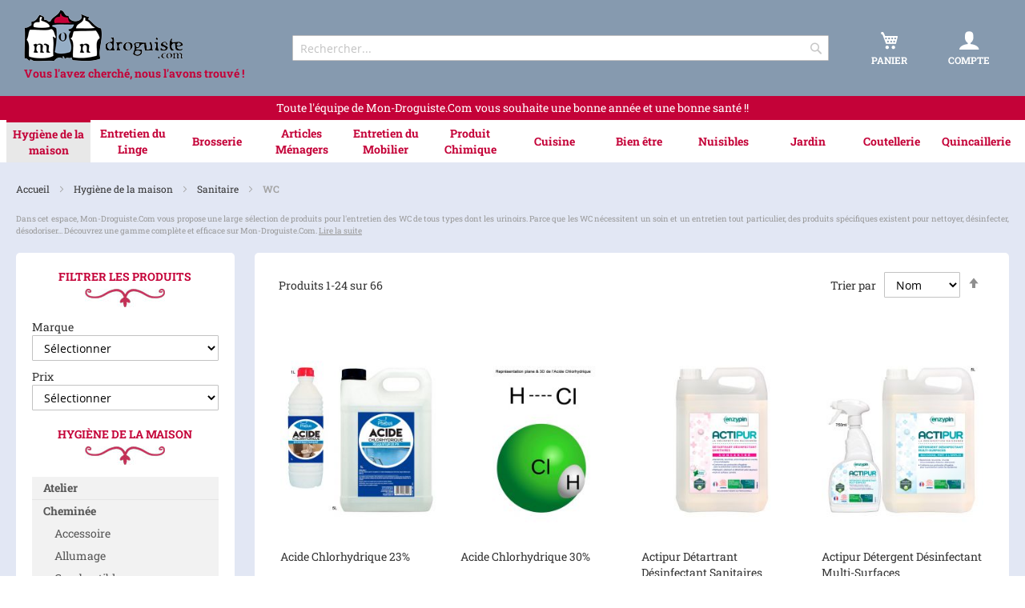

--- FILE ---
content_type: text/html; charset=UTF-8
request_url: https://www.mon-droguiste.com/hygiene-de-la-maison/sanitaire/wc
body_size: 20746
content:
<!doctype html>
<html lang="fr">
    <head >
        <script>
    var BASE_URL = 'https://www.mon-droguiste.com/';
    var require = {
        "baseUrl": "https://www.mon-droguiste.com/static/frontend/Asserdis/MD_v2/fr_FR"
    };
</script>
        <meta charset="utf-8"/>
<meta name="title" content="WC, produits pour professionnels - Mon-Droguiste.com"/>
<meta name="description" content="Pour des WC à l&#039;hygiène impeccable, choisissez les produits nettoyants, désinfectants et détartrants, vos toilettes vous diront merci ! "/>
<meta name="robots" content="INDEX,FOLLOW"/>
<meta name="viewport" content="width=device-width, initial-scale=1"/>
<meta name="format-detection" content="telephone=no"/>
<title>WC, produits pour professionnels - Mon-Droguiste.com</title>
<link  rel="stylesheet" type="text/css"  media="all" href="https://www.mon-droguiste.com/static/_cache/merged/8c5437aec965dc5c121f3ffee088af71.css" />
<link  rel="stylesheet" type="text/css"  media="screen and (min-width: 768px)" href="https://www.mon-droguiste.com/static/frontend/Asserdis/MD_v2/fr_FR/css/styles-l.css" />
<link  rel="stylesheet" type="text/css"  media="print" href="https://www.mon-droguiste.com/static/frontend/Asserdis/MD_v2/fr_FR/css/print.css" />
<script  type="text/javascript"  src="https://www.mon-droguiste.com/static/_cache/merged/374356a690c4276ec25b8649fe5ba213.js"></script>
<link  rel="canonical" href="https://www.mon-droguiste.com/hygiene-de-la-maison/sanitaire/wc" />
<link  rel="icon" type="image/x-icon" href="https://www.mon-droguiste.com/media/favicon/stores/2/favicon_1.png" />
<link  rel="shortcut icon" type="image/x-icon" href="https://www.mon-droguiste.com/media/favicon/stores/2/favicon_1.png" />
<script>
  var _paq = window._paq = window._paq || [];
  _paq.push(['trackPageView']);
  _paq.push(['enableLinkTracking']);
  (function() {
    var u="//stats.mon-droguiste.com/";
    _paq.push(['setTrackerUrl', u+'matomo.php']);
    _paq.push(['setSiteId', '1']);
    var d=document, g=d.createElement('script'), s=d.getElementsByTagName('script')[0];
    g.async=true; g.src=u+'matomo.js'; s.parentNode.insertBefore(g,s);
  })();
</script>        <!-- BEGIN GOOGLE VERIFICATION TAG -->
<!-- END GOOGLE VERIFICATION TAG -->
<!-- BEGIN GTAG GLOBAL TAG -->
<!-- END GTAG GLOBAL TAG -->
<script type="application/ld+json">{"address":{"streetAddress":"39 bis rue du Moulin Rouge","postalCode":"10150","addressLocality":"Charmont-sous-Barbuise","@type":"PostalAddress"},"name":"Mon-Droguiste.com","email":"contact@mon-droguiste.com","telephone":"+33325410405","url":"https:\/\/www.mon-droguiste.com\/","logo":"https:\/\/www.mon-droguiste.com\/media\/logo\/stores\/2\/logo-mon-droguiste.com.png","@context":"https:\/\/schema.org\/","@type":"Organization"}</script>
<script type="application/ld+json">{"@context":"https:\/\/schema.org\/","@type":"Offer","name":"WC"}</script><script type="application/ld+json">{"@context":"https:\/\/schema.org\/","@type":"BreadcrumbList","itemListElement":[{"@type":"ListItem","position":1,"name":"Hygi\u00e8ne de la maison","item":"https:\/\/www.mon-droguiste.com\/hygiene-de-la-maison"},{"@type":"ListItem","position":2,"name":"Sanitaire","item":"https:\/\/www.mon-droguiste.com\/hygiene-de-la-maison\/sanitaire"},{"@type":"ListItem","position":3,"name":"WC","item":"https:\/\/www.mon-droguiste.com\/hygiene-de-la-maison\/sanitaire\/wc"}]}</script>    </head>
    <body data-container="body"
          data-mage-init='{"loaderAjax": {}, "loader": { "icon": "https://www.mon-droguiste.com/static/frontend/Asserdis/MD_v2/fr_FR/images/loader-2.gif"}}'
        class="page-with-filter page-products categorypath-hygiene-de-la-maison-sanitaire-wc category-wc catalog-category-view page-layout-2columns-left">
        

<script type="text/x-magento-init">
    {
        "*": {
            "mage/cookies": {
                "expires": null,
                "path": "\u002F",
                "domain": ".www.mon\u002Ddroguiste.com",
                "secure": false,
                "lifetime": "2592000"
            }
        }
    }
</script>
    <noscript>
        <div class="message global noscript">
            <div class="content">
                <p>
                    <strong>Javascript est désactivé dans votre navigateur.</strong>
                    <span>Pour une meilleure expérience sur notre site, assurez-vous d’activer JavaScript dans votre navigateur.</span>
                </p>
            </div>
        </div>
    </noscript>

<script>
    window.cookiesConfig = window.cookiesConfig || {};
    window.cookiesConfig.secure = true;
</script>
<script>
    require.config({
        map: {
            '*': {
                wysiwygAdapter: 'mage/adminhtml/wysiwyg/tiny_mce/tinymce4Adapter'
            }
        }
    });
</script>
<!-- BEGIN GTAG CART SCRIPT -->
<!-- END GTAG CART SCRIPT -->
<div class="page-wrapper"><header class="page-header"><div class="header content"><div class="div-logo"><span data-action="toggle-nav" class="action nav-toggle"><span>Basculer la navigation</span></span>
    <a
        class="logo"
        href="https://www.mon-droguiste.com/"
        title="Mon&#x20;Droguiste&#x20;-&#x20;Vous&#x20;l&#x27;avez&#x20;cherch&#xE9;,&#x20;nous&#x20;l&#x27;avons&#x20;trouv&#xE9;&#x20;&#x21;"
        aria-label="store logo">
        <img src="https://www.mon-droguiste.com/media/logo/stores/2/logo-mon-droguiste.com.png"
             title="Mon&#x20;Droguiste&#x20;-&#x20;Vous&#x20;l&#x27;avez&#x20;cherch&#xE9;,&#x20;nous&#x20;l&#x27;avons&#x20;trouv&#xE9;&#x20;&#x21;"
             alt="Mon&#x20;Droguiste&#x20;-&#x20;Vous&#x20;l&#x27;avez&#x20;cherch&#xE9;,&#x20;nous&#x20;l&#x27;avons&#x20;trouv&#xE9;&#x20;&#x21;"
                width="200"                height="65"        />
    </a>
    <span class="welcome">Vous l&#039;avez cherché, nous l&#039;avons trouvé !</span>
</div><div class="block block-search">
    <div class="block block-title"><strong>Rechercher</strong></div>
    <div class="block block-content">
        <form class="form minisearch" id="search_mini_form"
              action="https://www.mon-droguiste.com/catalogsearch/result/" method="get">
            <div class="field search">
                <label class="label" for="search" data-role="minisearch-label">
                    <span>Rechercher</span>
                </label>
                <div class="control">
                    <input id="search"
                           data-mage-init='{"quickSearch":{
                                "formSelector":"#search_mini_form",
                                "url":"https://www.mon-droguiste.com/search/ajax/suggest/",
                                "destinationSelector":"#search_autocomplete",
                                "minSearchLength":"3"}
                           }'
                           type="text"
                           name="q"
                           value=""
                           placeholder="Rechercher..."
                           class="input-text"
                           maxlength="128"
                           role="combobox"
                           aria-haspopup="false"
                           aria-autocomplete="both"
                           autocomplete="off"
                           aria-expanded="false"/>
                    <div id="search_autocomplete" class="search-autocomplete"></div>
                                    </div>
            </div>
            <div class="actions">
                <button type="submit"
                    title="Rechercher"
                    class="action search"
                    aria-label="Search"
                >
                    <span>Rechercher</span>
                </button>
            </div>
        </form>
    </div>
</div>
<div data-block="minicart" class="minicart-wrapper">
    <a class="action showcart" href="https://www.mon-droguiste.com/checkout/cart/"
       data-bind="scope: 'minicart_content'">
        <span class="counter qty empty"
              data-bind="css: { empty: !!getCartParam('summary_count') == false && !isLoading() }, blockLoader: isLoading">
            <span class="counter-number"><!-- ko text: getCartParam('summary_count') --><!-- /ko --></span>
            <span class="counter-label">
            <!-- ko if: getCartParam('summary_count') -->
                <!-- ko text: getCartParam('summary_count') --><!-- /ko -->
                <!-- ko i18n: 'items' --><!-- /ko -->
            <!-- /ko -->
            </span>
        </span>
        <span class="txt">Panier</span>
    </a>
            <script>
            require(['jquery'], function ($) {
                $('a.action.showcart').click(function() {
                    $(document.body).trigger('processStart');
                });
            });
        </script>
        <script>
        window.checkout = {"shoppingCartUrl":"https:\/\/www.mon-droguiste.com\/checkout\/cart\/","checkoutUrl":"https:\/\/www.mon-droguiste.com\/checkout\/","updateItemQtyUrl":"https:\/\/www.mon-droguiste.com\/checkout\/sidebar\/updateItemQty\/","removeItemUrl":"https:\/\/www.mon-droguiste.com\/checkout\/sidebar\/removeItem\/","imageTemplate":"Magento_Catalog\/product\/image_with_borders","baseUrl":"https:\/\/www.mon-droguiste.com\/","minicartMaxItemsVisible":3,"websiteId":"2","maxItemsToDisplay":10,"storeId":"2","storeGroupId":"2","customerLoginUrl":"https:\/\/www.mon-droguiste.com\/customer\/account\/login\/referer\/aHR0cHM6Ly93d3cubW9uLWRyb2d1aXN0ZS5jb20vaHlnaWVuZS1kZS1sYS1tYWlzb24vc2FuaXRhaXJlL3dj\/","isRedirectRequired":false,"autocomplete":"off","captcha":{"user_login":{"isCaseSensitive":true,"imageHeight":50,"imageSrc":"","refreshUrl":"https:\/\/www.mon-droguiste.com\/captcha\/refresh\/","isRequired":false,"timestamp":1768352888}}};
    </script>
    <script type="text/x-magento-init">
    {
        "[data-block='minicart']": {
            "Magento_Ui/js/core/app": {"components":{"minicart_content":{"children":{"subtotal.container":{"children":{"subtotal":{"children":{"subtotal.totals":{"config":{"display_cart_subtotal_incl_tax":1,"display_cart_subtotal_excl_tax":0,"template":"Magento_Tax\/checkout\/minicart\/subtotal\/totals"},"children":{"subtotal.totals.msrp":{"component":"Magento_Msrp\/js\/view\/checkout\/minicart\/subtotal\/totals","config":{"displayArea":"minicart-subtotal-hidden","template":"Magento_Msrp\/checkout\/minicart\/subtotal\/totals"}}},"component":"Magento_Tax\/js\/view\/checkout\/minicart\/subtotal\/totals"}},"component":"uiComponent","config":{"template":"Magento_Checkout\/minicart\/subtotal"}}},"component":"uiComponent","config":{"displayArea":"subtotalContainer"}},"item.renderer":{"component":"uiComponent","config":{"displayArea":"defaultRenderer","template":"Magento_Checkout\/minicart\/item\/default"},"children":{"item.image":{"component":"Magento_Catalog\/js\/view\/image","config":{"template":"Magento_Catalog\/product\/image","displayArea":"itemImage"}},"checkout.cart.item.price.sidebar":{"component":"uiComponent","config":{"template":"Magento_Checkout\/minicart\/item\/price","displayArea":"priceSidebar"}}}},"extra_info":{"component":"uiComponent","config":{"displayArea":"extraInfo"}},"promotion":{"component":"uiComponent","config":{"displayArea":"promotion"}}},"config":{"itemRenderer":{"default":"defaultRenderer","simple":"defaultRenderer","virtual":"defaultRenderer"},"template":"Magento_Checkout\/minicart\/content"},"component":"Magento_Checkout\/js\/view\/minicart"}},"types":[]}        },
        "*": {
            "Magento_Ui/js/block-loader": "https\u003A\u002F\u002Fwww.mon\u002Ddroguiste.com\u002Fstatic\u002Ffrontend\u002FAsserdis\u002FMD_v2\u002Ffr_FR\u002Fimages\u002Floader\u002D1.gif"
        }
    }
    </script>
</div><div class="div-customer"><a href="https://www.mon-droguiste.com/customer/account/">
	<span class="icon icon-user"></span>
	<span class="txt">Compte</span>
</a></div></div>  <div class="header bandeau">
  	<div class="bandeau-content"><p>Toute l'équipe de Mon-Droguiste.Com vous souhaite une bonne année et une bonne santé !!</p></div>
	</div>
</header>    <div class="sections nav-sections">
                <div class="section-items nav-sections-items"
             data-mage-init='{"tabs":{"openedState":"active"}}'>
                                            <div class="section-item-title nav-sections-item-title"
                     data-role="collapsible">
                    <a class="nav-sections-item-switch"
                       data-toggle="switch" href="#store.menu">
                        Menu                    </a>
                </div>
                <div class="section-item-content nav-sections-item-content"
                     id="store.menu"
                     data-role="content">
                    
<nav class="navigation" data-action="navigation">
    <ul data-mage-init='{"menu":{"responsive":true, "expanded":true, "position":{"my":"left top","at":"left bottom"}}}'>
        <li  class="level0 nav-1 category-item first has-active level-top parent"><a href="https://www.mon-droguiste.com/hygiene-de-la-maison"  class="level-top" ><span>Hygiène de la maison</span></a><ul class="level0 submenu"><li  class="level1 nav-1-1 category-item first"><a href="https://www.mon-droguiste.com/hygiene-de-la-maison/atelier" ><span>Atelier</span></a></li><li  class="level1 nav-1-2 category-item parent"><a href="https://www.mon-droguiste.com/hygiene-de-la-maison/cheminee" ><span>Cheminée</span></a><ul class="level1 submenu"><li  class="level2 nav-1-2-1 category-item first"><a href="https://www.mon-droguiste.com/hygiene-de-la-maison/cheminee/accessoire" ><span>Accessoire</span></a></li><li  class="level2 nav-1-2-2 category-item"><a href="https://www.mon-droguiste.com/hygiene-de-la-maison/cheminee/allumage" ><span>Allumage</span></a></li><li  class="level2 nav-1-2-3 category-item"><a href="https://www.mon-droguiste.com/hygiene-de-la-maison/cheminee/combustible" ><span>Combustible</span></a></li><li  class="level2 nav-1-2-4 category-item last"><a href="https://www.mon-droguiste.com/hygiene-de-la-maison/cheminee/entretien" ><span>Entretien</span></a></li></ul></li><li  class="level1 nav-1-3 category-item parent"><a href="https://www.mon-droguiste.com/hygiene-de-la-maison/cuisine" ><span>Cuisine</span></a><ul class="level1 submenu"><li  class="level2 nav-1-3-1 category-item first"><a href="https://www.mon-droguiste.com/hygiene-de-la-maison/cuisine/surface" ><span>Surface</span></a></li><li  class="level2 nav-1-3-2 category-item"><a href="https://www.mon-droguiste.com/hygiene-de-la-maison/cuisine/plaque-de-cuisson" ><span>Plaque de Cuisson</span></a></li><li  class="level2 nav-1-3-3 category-item"><a href="https://www.mon-droguiste.com/hygiene-de-la-maison/cuisine/evier" ><span>Evier</span></a></li><li  class="level2 nav-1-3-4 category-item"><a href="https://www.mon-droguiste.com/hygiene-de-la-maison/cuisine/electromenager" ><span>Electroménager</span></a></li><li  class="level2 nav-1-3-5 category-item"><a href="https://www.mon-droguiste.com/hygiene-de-la-maison/cuisine/vaisselle" ><span>Vaisselle</span></a></li><li  class="level2 nav-1-3-6 category-item last"><a href="https://www.mon-droguiste.com/hygiene-de-la-maison/cuisine/argenterie" ><span>Argenterie &amp; Cuivres</span></a></li></ul></li><li  class="level1 nav-1-4 category-item"><a href="https://www.mon-droguiste.com/hygiene-de-la-maison/desodorisant" ><span>Désodorisant</span></a></li><li  class="level1 nav-1-5 category-item has-active parent"><a href="https://www.mon-droguiste.com/hygiene-de-la-maison/sanitaire" ><span>Sanitaire</span></a><ul class="level1 submenu"><li  class="level2 nav-1-5-1 category-item first"><a href="https://www.mon-droguiste.com/hygiene-de-la-maison/sanitaire/assainissement" ><span>Assainissement</span></a></li><li  class="level2 nav-1-5-2 category-item"><a href="https://www.mon-droguiste.com/hygiene-de-la-maison/sanitaire/bain-douche" ><span>Bain &amp; Douche</span></a></li><li  class="level2 nav-1-5-3 category-item active last"><a href="https://www.mon-droguiste.com/hygiene-de-la-maison/sanitaire/wc" ><span>WC</span></a></li></ul></li><li  class="level1 nav-1-6 category-item parent"><a href="https://www.mon-droguiste.com/hygiene-de-la-maison/sols" ><span>Sols</span></a><ul class="level1 submenu"><li  class="level2 nav-1-6-1 category-item first"><a href="https://www.mon-droguiste.com/hygiene-de-la-maison/sols/preparation" ><span>Préparation</span></a></li><li  class="level2 nav-1-6-2 category-item"><a href="https://www.mon-droguiste.com/hygiene-de-la-maison/sols/protection" ><span>Protection</span></a></li><li  class="level2 nav-1-6-3 category-item last"><a href="https://www.mon-droguiste.com/hygiene-de-la-maison/sols/entretien" ><span>Entretien</span></a></li></ul></li><li  class="level1 nav-1-7 category-item last"><a href="https://www.mon-droguiste.com/hygiene-de-la-maison/vitres" ><span>Vitres</span></a></li></ul></li><li  class="level0 nav-2 category-item level-top parent"><a href="https://www.mon-droguiste.com/entretien-du-linge"  class="level-top" ><span>Entretien du Linge</span></a><ul class="level0 submenu"><li  class="level1 nav-2-1 category-item first"><a href="https://www.mon-droguiste.com/entretien-du-linge/amidon" ><span>Aide au Repassage</span></a></li><li  class="level1 nav-2-2 category-item parent"><a href="https://www.mon-droguiste.com/entretien-du-linge/cuir" ><span>Cuir</span></a><ul class="level1 submenu"><li  class="level2 nav-2-2-1 category-item first"><a href="https://www.mon-droguiste.com/entretien-du-linge/cuir/produit" ><span>Produit</span></a></li><li  class="level2 nav-2-2-2 category-item"><a href="https://www.mon-droguiste.com/entretien-du-linge/cuir/brosse" ><span>Brosse</span></a></li><li  class="level2 nav-2-2-3 category-item last"><a href="https://www.mon-droguiste.com/entretien-du-linge/cuir/accessoire" ><span>Accessoire</span></a></li></ul></li><li  class="level1 nav-2-3 category-item"><a href="https://www.mon-droguiste.com/entretien-du-linge/detachant" ><span>Détachant / Imperméabilisant</span></a></li><li  class="level1 nav-2-4 category-item parent"><a href="https://www.mon-droguiste.com/entretien-du-linge/etendoir" ><span>Étendoir</span></a><ul class="level1 submenu"><li  class="level2 nav-2-4-1 category-item first"><a href="https://www.mon-droguiste.com/entretien-du-linge/etendoir/sechoir" ><span>Séchoir</span></a></li><li  class="level2 nav-2-4-2 category-item"><a href="https://www.mon-droguiste.com/entretien-du-linge/etendoir/pince" ><span>Pince</span></a></li><li  class="level2 nav-2-4-3 category-item last"><a href="https://www.mon-droguiste.com/entretien-du-linge/etendoir/corbeille" ><span>Corbeille</span></a></li></ul></li><li  class="level1 nav-2-5 category-item"><a href="https://www.mon-droguiste.com/entretien-du-linge/lessive" ><span>Lessive</span></a></li><li  class="level1 nav-2-6 category-item parent"><a href="https://www.mon-droguiste.com/entretien-du-linge/penderie" ><span>Penderie</span></a><ul class="level1 submenu"><li  class="level2 nav-2-6-1 category-item first"><a href="https://www.mon-droguiste.com/entretien-du-linge/penderie/brosse-a-habit" ><span>Brosse à Habit</span></a></li><li  class="level2 nav-2-6-2 category-item"><a href="https://www.mon-droguiste.com/entretien-du-linge/penderie/cintre" ><span>Cintre</span></a></li><li  class="level2 nav-2-6-3 category-item"><a href="https://www.mon-droguiste.com/entretien-du-linge/penderie/rangement" ><span>Rangement</span></a></li><li  class="level2 nav-2-6-4 category-item last"><a href="https://www.mon-droguiste.com/entretien-du-linge/penderie/senteur" ><span>Senteur</span></a></li></ul></li><li  class="level1 nav-2-7 category-item"><a href="https://www.mon-droguiste.com/entretien-du-linge/table-a-repasser" ><span>Table à Repasser</span></a></li><li  class="level1 nav-2-8 category-item last"><a href="https://www.mon-droguiste.com/entretien-du-linge/teinture" ><span>Teinture</span></a></li></ul></li><li  class="level0 nav-3 category-item level-top parent"><a href="https://www.mon-droguiste.com/brosserie"  class="level-top" ><span>Brosserie</span></a><ul class="level0 submenu"><li  class="level1 nav-3-1 category-item first"><a href="https://www.mon-droguiste.com/brosserie/balais" ><span>Balais</span></a></li><li  class="level1 nav-3-2 category-item"><a href="https://www.mon-droguiste.com/brosserie/isolation" ><span>Bas de Porte</span></a></li><li  class="level1 nav-3-3 category-item"><a href="https://www.mon-droguiste.com/brosserie/bloc-porte" ><span>Bloc Porte</span></a></li><li  class="level1 nav-3-4 category-item"><a href="https://www.mon-droguiste.com/brosserie/brosse" ><span>Brosse</span></a></li><li  class="level1 nav-3-5 category-item"><a href="https://www.mon-droguiste.com/brosserie/goupillon" ><span>Goupillon</span></a></li><li  class="level1 nav-3-6 category-item"><a href="https://www.mon-droguiste.com/brosserie/pelle" ><span>Pelle</span></a></li><li  class="level1 nav-3-7 category-item"><a href="https://www.mon-droguiste.com/brosserie/plumeau" ><span>Plumeau</span></a></li><li  class="level1 nav-3-8 category-item"><a href="https://www.mon-droguiste.com/brosserie/raclette" ><span>Raclette</span></a></li><li  class="level1 nav-3-9 category-item last"><a href="https://www.mon-droguiste.com/brosserie/tapis" ><span>Tapis</span></a></li></ul></li><li  class="level0 nav-4 category-item level-top parent"><a href="https://www.mon-droguiste.com/articles-menagers"  class="level-top" ><span>Articles Ménagers</span></a><ul class="level0 submenu"><li  class="level1 nav-4-1 category-item first"><a href="https://www.mon-droguiste.com/articles-menagers/chauffage" ><span>Chauffage</span></a></li><li  class="level1 nav-4-2 category-item"><a href="https://www.mon-droguiste.com/articles-menagers/emballage" ><span>Emballage</span></a></li><li  class="level1 nav-4-3 category-item"><a href="https://www.mon-droguiste.com/articles-menagers/epi" ><span>EPI</span></a></li><li  class="level1 nav-4-4 category-item"><a href="https://www.mon-droguiste.com/articles-menagers/eponge-serpilliere" ><span>Éponge &amp; Serpillière</span></a></li><li  class="level1 nav-4-5 category-item"><a href="https://www.mon-droguiste.com/articles-menagers/escabeau" ><span>Escabeau</span></a></li><li  class="level1 nav-4-6 category-item"><a href="https://www.mon-droguiste.com/articles-menagers/panier" ><span>Panier</span></a></li><li  class="level1 nav-4-7 category-item"><a href="https://www.mon-droguiste.com/articles-menagers/papier-d-essuyage" ><span>Papier d’Essuyage</span></a></li><li  class="level1 nav-4-8 category-item parent"><a href="https://www.mon-droguiste.com/articles-menagers/plastique-menager" ><span>Plastique Ménager</span></a><ul class="level1 submenu"><li  class="level2 nav-4-8-1 category-item first"><a href="https://www.mon-droguiste.com/articles-menagers/plastique-menager/baquet-cuvette" ><span>Baquet &amp; Cuvette</span></a></li><li  class="level2 nav-4-8-2 category-item"><a href="https://www.mon-droguiste.com/articles-menagers/plastique-menager/conteneur" ><span>Conteneur</span></a></li><li  class="level2 nav-4-8-3 category-item"><a href="https://www.mon-droguiste.com/articles-menagers/plastique-menager/fut-jerrican" ><span>Fut &amp; Jerrican</span></a></li><li  class="level2 nav-4-8-4 category-item"><a href="https://www.mon-droguiste.com/articles-menagers/plastique-menager/seau-poubelle" ><span>Seau &amp; Poubelle</span></a></li><li  class="level2 nav-4-8-5 category-item"><a href="https://www.mon-droguiste.com/articles-menagers/plastique-menager/medical" ><span>Médical</span></a></li><li  class="level2 nav-4-8-6 category-item last"><a href="https://www.mon-droguiste.com/articles-menagers/plastique-menager/culinaire" ><span>Culinaire</span></a></li></ul></li><li  class="level1 nav-4-9 category-item"><a href="https://www.mon-droguiste.com/articles-menagers/poussette-de-marche" ><span>Poussette de Marché</span></a></li><li  class="level1 nav-4-10 category-item last"><a href="https://www.mon-droguiste.com/articles-menagers/sac-bache" ><span>Sac &amp; Bâche</span></a></li></ul></li><li  class="level0 nav-5 category-item level-top parent"><a href="https://www.mon-droguiste.com/entretien-du-mobilier"  class="level-top" ><span>Entretien du Mobilier</span></a><ul class="level0 submenu"><li  class="level1 nav-5-1 category-item first parent"><a href="https://www.mon-droguiste.com/entretien-du-mobilier/bois" ><span>Bois</span></a><ul class="level1 submenu"><li  class="level2 nav-5-1-1 category-item first"><a href="https://www.mon-droguiste.com/entretien-du-mobilier/bois/preparation" ><span>Préparation</span></a></li><li  class="level2 nav-5-1-2 category-item"><a href="https://www.mon-droguiste.com/entretien-du-mobilier/bois/teinte" ><span>Teinte</span></a></li><li  class="level2 nav-5-1-3 category-item"><a href="https://www.mon-droguiste.com/entretien-du-mobilier/bois/protection" ><span>Protection</span></a></li><li  class="level2 nav-5-1-4 category-item last"><a href="https://www.mon-droguiste.com/entretien-du-mobilier/bois/entretien" ><span>Entretien</span></a></li></ul></li><li  class="level1 nav-5-2 category-item"><a href="https://www.mon-droguiste.com/entretien-du-mobilier/cuir" ><span>Cuir</span></a></li><li  class="level1 nav-5-3 category-item"><a href="https://www.mon-droguiste.com/entretien-du-mobilier/marbre" ><span>Marbre</span></a></li><li  class="level1 nav-5-4 category-item parent"><a href="https://www.mon-droguiste.com/entretien-du-mobilier/metaux" ><span>Métaux</span></a><ul class="level1 submenu"><li  class="level2 nav-5-4-1 category-item first"><a href="https://www.mon-droguiste.com/entretien-du-mobilier/metaux/argent-or" ><span>Argent &amp; Or</span></a></li><li  class="level2 nav-5-4-2 category-item"><a href="https://www.mon-droguiste.com/entretien-du-mobilier/metaux/bronze-cuivre" ><span>Bronze &amp; Cuivre</span></a></li><li  class="level2 nav-5-4-3 category-item"><a href="https://www.mon-droguiste.com/entretien-du-mobilier/metaux/fer-acier" ><span>Fer &amp;  Acier</span></a></li><li  class="level2 nav-5-4-4 category-item last"><a href="https://www.mon-droguiste.com/entretien-du-mobilier/metaux/chrome-alu" ><span>Chrome &amp; Alu</span></a></li></ul></li><li  class="level1 nav-5-5 category-item"><a href="https://www.mon-droguiste.com/entretien-du-mobilier/consommable" ><span>Consommable</span></a></li><li  class="level1 nav-5-6 category-item last"><a href="https://www.mon-droguiste.com/entretien-du-mobilier/outillage" ><span>Outillage</span></a></li></ul></li><li  class="level0 nav-6 category-item level-top parent"><a href="https://www.mon-droguiste.com/produit-chimique"  class="level-top" ><span>Produit Chimique</span></a><ul class="level0 submenu"><li  class="level1 nav-6-1 category-item first"><a href="https://www.mon-droguiste.com/produit-chimique/cire-resine" ><span>Cire &amp; Résine</span></a></li><li  class="level1 nav-6-2 category-item"><a href="https://www.mon-droguiste.com/produit-chimique/chaux" ><span>Chaux</span></a></li><li  class="level1 nav-6-3 category-item"><a href="https://www.mon-droguiste.com/produit-chimique/colle-liant" ><span>Colle &amp; Liant</span></a></li><li  class="level1 nav-6-4 category-item"><a href="https://www.mon-droguiste.com/produit-chimique/huile" ><span>Huile</span></a></li><li  class="level1 nav-6-5 category-item"><a href="https://www.mon-droguiste.com/produit-chimique/liquide" ><span>Liquide</span></a></li><li  class="level1 nav-6-6 category-item"><a href="https://www.mon-droguiste.com/produit-chimique/pigment" ><span>Pigment</span></a></li><li  class="level1 nav-6-7 category-item last"><a href="https://www.mon-droguiste.com/produit-chimique/solide" ><span>Solide</span></a></li></ul></li><li  class="level0 nav-7 category-item level-top parent"><a href="https://www.mon-droguiste.com/cuisine"  class="level-top" ><span>Cuisine</span></a><ul class="level0 submenu"><li  class="level1 nav-7-1 category-item first parent"><a href="https://www.mon-droguiste.com/cuisine/presentation-service" ><span>A Table</span></a><ul class="level1 submenu"><li  class="level2 nav-7-1-1 category-item first"><a href="https://www.mon-droguiste.com/cuisine/presentation-service/assaisonner" ><span>Assaisonner</span></a></li><li  class="level2 nav-7-1-2 category-item"><a href="https://www.mon-droguiste.com/cuisine/presentation-service/dresser" ><span>Dresser</span></a></li><li  class="level2 nav-7-1-3 category-item"><a href="https://www.mon-droguiste.com/cuisine/presentation-service/presenter" ><span>Présenter</span></a></li><li  class="level2 nav-7-1-4 category-item"><a href="https://www.mon-droguiste.com/cuisine/presentation-service/proteger" ><span>Protéger</span></a></li><li  class="level2 nav-7-1-5 category-item last"><a href="https://www.mon-droguiste.com/cuisine/presentation-service/servir" ><span>Servir</span></a></li></ul></li><li  class="level1 nav-7-2 category-item parent"><a href="https://www.mon-droguiste.com/cuisine/barbecue" ><span>Barbecue</span></a><ul class="level1 submenu"><li  class="level2 nav-7-2-1 category-item first"><a href="https://www.mon-droguiste.com/cuisine/barbecue/grill-plancha" ><span>Grill &amp; Plancha</span></a></li><li  class="level2 nav-7-2-2 category-item"><a href="https://www.mon-droguiste.com/cuisine/barbecue/accessoire" ><span>Accessoire</span></a></li><li  class="level2 nav-7-2-3 category-item"><a href="https://www.mon-droguiste.com/cuisine/barbecue/allumage" ><span>Allumage</span></a></li><li  class="level2 nav-7-2-4 category-item last"><a href="https://www.mon-droguiste.com/cuisine/barbecue/entretien" ><span>Entretien</span></a></li></ul></li><li  class="level1 nav-7-3 category-item parent"><a href="https://www.mon-droguiste.com/cuisine/boisson" ><span>Boisson</span></a><ul class="level1 submenu"><li  class="level2 nav-7-3-1 category-item first"><a href="https://www.mon-droguiste.com/cuisine/boisson/biere" ><span>Bière</span></a></li><li  class="level2 nav-7-3-2 category-item"><a href="https://www.mon-droguiste.com/cuisine/boisson/cafe" ><span>Café</span></a></li><li  class="level2 nav-7-3-3 category-item"><a href="https://www.mon-droguiste.com/cuisine/boisson/champagne" ><span>Champagne</span></a></li><li  class="level2 nav-7-3-4 category-item"><a href="https://www.mon-droguiste.com/cuisine/boisson/cocktail" ><span>Cocktail</span></a></li><li  class="level2 nav-7-3-5 category-item"><a href="https://www.mon-droguiste.com/cuisine/boisson/eau" ><span>Eau</span></a></li><li  class="level2 nav-7-3-6 category-item"><a href="https://www.mon-droguiste.com/cuisine/boisson/spiritueux" ><span>Spiritueux</span></a></li><li  class="level2 nav-7-3-7 category-item"><a href="https://www.mon-droguiste.com/cuisine/boisson/the" ><span>Thé</span></a></li><li  class="level2 nav-7-3-8 category-item last"><a href="https://www.mon-droguiste.com/cuisine/boisson/vins" ><span>Vin</span></a></li></ul></li><li  class="level1 nav-7-4 category-item"><a href="https://www.mon-droguiste.com/cuisine/cave" ><span>Cave</span></a></li><li  class="level1 nav-7-5 category-item"><a href="https://www.mon-droguiste.com/cuisine/garde-manger" ><span>Conservation</span></a></li><li  class="level1 nav-7-6 category-item"><a href="https://www.mon-droguiste.com/cuisine/conserverie" ><span>Conserverie</span></a></li><li  class="level1 nav-7-7 category-item"><a href="https://www.mon-droguiste.com/cuisine/cuisson" ><span>Cuisson</span></a></li><li  class="level1 nav-7-8 category-item"><a href="https://www.mon-droguiste.com/cuisine/epicerie" ><span>Epicerie</span></a></li><li  class="level1 nav-7-9 category-item parent"><a href="https://www.mon-droguiste.com/cuisine/linge" ><span>Linge</span></a><ul class="level1 submenu"><li  class="level2 nav-7-9-1 category-item first"><a href="https://www.mon-droguiste.com/cuisine/linge/essuie-mains" ><span>Essuie-Mains</span></a></li><li  class="level2 nav-7-9-2 category-item"><a href="https://www.mon-droguiste.com/cuisine/linge/manique" ><span>Manique</span></a></li><li  class="level2 nav-7-9-3 category-item"><a href="https://www.mon-droguiste.com/cuisine/linge/linge-table" ><span>Table</span></a></li><li  class="level2 nav-7-9-4 category-item"><a href="https://www.mon-droguiste.com/cuisine/linge/tablier" ><span>Tablier</span></a></li><li  class="level2 nav-7-9-5 category-item last"><a href="https://www.mon-droguiste.com/cuisine/linge/torchon" ><span>Torchon</span></a></li></ul></li><li  class="level1 nav-7-10 category-item"><a href="https://www.mon-droguiste.com/cuisine/patisserie" ><span>Pâtisserie</span></a></li><li  class="level1 nav-7-11 category-item last parent"><a href="https://www.mon-droguiste.com/cuisine/preparation" ><span>Ustensiles</span></a><ul class="level1 submenu"><li  class="level2 nav-7-11-1 category-item first"><a href="https://www.mon-droguiste.com/preparation/couper" ><span>Couper</span></a></li><li  class="level2 nav-7-11-2 category-item"><a href="https://www.mon-droguiste.com/preparation/egoutter" ><span>Egoutter</span></a></li><li  class="level2 nav-7-11-3 category-item"><a href="https://www.mon-droguiste.com/preparation/eplucher" ><span>Eplucher</span></a></li><li  class="level2 nav-7-11-4 category-item"><a href="https://www.mon-droguiste.com/preparation/melanger" ><span>Mélanger</span></a></li><li  class="level2 nav-7-11-5 category-item"><a href="https://www.mon-droguiste.com/preparation/mesurer" ><span>Mesurer</span></a></li><li  class="level2 nav-7-11-6 category-item"><a href="https://www.mon-droguiste.com/preparation/nettoyer" ><span>Nettoyer</span></a></li><li  class="level2 nav-7-11-7 category-item"><a href="https://www.mon-droguiste.com/preparation/ouvrir" ><span>Ouvrir</span></a></li><li  class="level2 nav-7-11-8 category-item"><a href="https://www.mon-droguiste.com/preparation/piler-presser" ><span>Piler / Presser</span></a></li><li  class="level2 nav-7-11-9 category-item"><a href="https://www.mon-droguiste.com/preparation/raper" ><span>Râper</span></a></li><li  class="level2 nav-7-11-10 category-item last"><a href="https://www.mon-droguiste.com/preparation/retourner" ><span>Retourner</span></a></li></ul></li></ul></li><li  class="level0 nav-8 category-item level-top parent"><a href="https://www.mon-droguiste.com/bien-etre"  class="level-top" ><span>Bien être</span></a><ul class="level0 submenu"><li  class="level1 nav-8-1 category-item first"><a href="https://www.mon-droguiste.com/bien-etre/articles-de-beaute" ><span>Articles de Beauté</span></a></li><li  class="level1 nav-8-2 category-item parent"><a href="https://www.mon-droguiste.com/bien-etre/bougie" ><span>Bougie</span></a><ul class="level1 submenu"><li  class="level2 nav-8-2-1 category-item first"><a href="https://www.mon-droguiste.com/bien-etre/bougie/contenant" ><span>Contenant</span></a></li><li  class="level2 nav-8-2-2 category-item"><a href="https://www.mon-droguiste.com/bien-etre/bougie/accessoire" ><span>Accessoire</span></a></li><li  class="level2 nav-8-2-3 category-item"><a href="https://www.mon-droguiste.com/bien-etre/bougie/classique" ><span>Classique</span></a></li><li  class="level2 nav-8-2-4 category-item"><a href="https://www.mon-droguiste.com/bien-etre/bougie/sculptee" ><span>Sculptée</span></a></li><li  class="level2 nav-8-2-5 category-item last"><a href="https://www.mon-droguiste.com/bien-etre/bougie/parfumee" ><span>Parfumée</span></a></li></ul></li><li  class="level1 nav-8-3 category-item"><a href="https://www.mon-droguiste.com/bien-etre/bouillotte" ><span>Bouillotte</span></a></li><li  class="level1 nav-8-4 category-item parent"><a href="https://www.mon-droguiste.com/bien-etre/cadeau" ><span>Cadeau</span></a><ul class="level1 submenu"><li  class="level2 nav-8-4-1 category-item first"><a href="https://www.mon-droguiste.com/bien-etre/cadeau/decoration" ><span>Décoration</span></a></li><li  class="level2 nav-8-4-2 category-item"><a href="https://www.mon-droguiste.com/bien-etre/cadeau/extincteur" ><span>Extincteur</span></a></li><li  class="level2 nav-8-4-3 category-item"><a href="https://www.mon-droguiste.com/bien-etre/cadeau/gastronomie" ><span>Gastronomie</span></a></li><li  class="level2 nav-8-4-4 category-item"><a href="https://www.mon-droguiste.com/bien-etre/cadeau/habillement" ><span>Habillement</span></a></li><li  class="level2 nav-8-4-5 category-item"><a href="https://www.mon-droguiste.com/bien-etre/cadeau/maquette" ><span>Miniature</span></a></li><li  class="level2 nav-8-4-6 category-item last"><a href="https://www.mon-droguiste.com/bien-etre/cadeau/objet-vintage" ><span>Objet Vintage</span></a></li></ul></li><li  class="level1 nav-8-5 category-item"><a href="https://www.mon-droguiste.com/bien-etre/equipement-s-d-b" ><span>Équipement S.d.B</span></a></li><li  class="level1 nav-8-6 category-item parent"><a href="https://www.mon-droguiste.com/bien-etre/jeux" ><span>Jeux</span></a><ul class="level1 submenu"><li  class="level2 nav-8-6-1 category-item first"><a href="https://www.mon-droguiste.com/jeux/cartes" ><span>Cartes</span></a></li><li  class="level2 nav-8-6-2 category-item"><a href="https://www.mon-droguiste.com/jeux/educatif" ><span>Educatif</span></a></li><li  class="level2 nav-8-6-3 category-item"><a href="https://www.mon-droguiste.com/jeux/exterieur" ><span>Extérieur</span></a></li><li  class="level2 nav-8-6-4 category-item"><a href="https://www.mon-droguiste.com/jeux/imitation" ><span>Imitation</span></a></li><li  class="level2 nav-8-6-5 category-item"><a href="https://www.mon-droguiste.com/jeux/societe" ><span>Société</span></a></li><li  class="level2 nav-8-6-6 category-item last"><a href="https://www.mon-droguiste.com/jeux/strategie" ><span>Stratégie</span></a></li></ul></li><li  class="level1 nav-8-7 category-item"><a href="https://www.mon-droguiste.com/bien-etre/parapharmacie" ><span>Parapharmacie</span></a></li><li  class="level1 nav-8-8 category-item parent"><a href="https://www.mon-droguiste.com/bien-etre/parfum-d-interieur" ><span>Parfum d’Intérieur</span></a><ul class="level1 submenu"><li  class="level2 nav-8-8-1 category-item first"><a href="https://www.mon-droguiste.com/bien-etre/parfum-d-interieur/fragrance" ><span>Fragrance</span></a></li><li  class="level2 nav-8-8-2 category-item last"><a href="https://www.mon-droguiste.com/bien-etre/parfum-d-interieur/lampe-catalytique" ><span>Lampe Catalytique</span></a></li></ul></li><li  class="level1 nav-8-9 category-item"><a href="https://www.mon-droguiste.com/bien-etre/puericulture" ><span>Puériculture</span></a></li><li  class="level1 nav-8-10 category-item"><a href="https://www.mon-droguiste.com/bien-etre/hygrometrie" ><span>Hygrométrie</span></a></li><li  class="level1 nav-8-11 category-item last"><a href="https://www.mon-droguiste.com/bien-etre/savon" ><span>Savon</span></a></li></ul></li><li  class="level0 nav-9 category-item level-top parent"><a href="https://www.mon-droguiste.com/nuisibles"  class="level-top" ><span>Nuisibles</span></a><ul class="level0 submenu"><li  class="level1 nav-9-1 category-item first"><a href="https://www.mon-droguiste.com/nuisibles/bactericide-fongicide" ><span>Bactéricide Fongicide</span></a></li><li  class="level1 nav-9-2 category-item"><a href="https://www.mon-droguiste.com/nuisibles/environnement-animal" ><span>Environnement Animal</span></a></li><li  class="level1 nav-9-3 category-item"><a href="https://www.mon-droguiste.com/nuisibles/jardin" ><span>Jardin</span></a></li><li  class="level1 nav-9-4 category-item"><a href="https://www.mon-droguiste.com/nuisibles/mite" ><span>Mite</span></a></li><li  class="level1 nav-9-5 category-item"><a href="https://www.mon-droguiste.com/nuisibles/rampant" ><span>Rampant</span></a></li><li  class="level1 nav-9-6 category-item"><a href="https://www.mon-droguiste.com/nuisibles/raticide-taupicide" ><span>Raticide &amp; Taupicide</span></a></li><li  class="level1 nav-9-7 category-item"><a href="https://www.mon-droguiste.com/nuisibles/repulsif" ><span>Répulsif</span></a></li><li  class="level1 nav-9-8 category-item"><a href="https://www.mon-droguiste.com/nuisibles/tous-insectes" ><span>Tous Insectes</span></a></li><li  class="level1 nav-9-9 category-item last"><a href="https://www.mon-droguiste.com/nuisibles/volants" ><span>Volants</span></a></li></ul></li><li  class="level0 nav-10 category-item level-top parent"><a href="https://www.mon-droguiste.com/jardin"  class="level-top" ><span>Jardin</span></a><ul class="level0 submenu"><li  class="level1 nav-10-1 category-item first"><a href="https://www.mon-droguiste.com/jardin/accessoire-de-culture" ><span>Accessoire de Culture</span></a></li><li  class="level1 nav-10-2 category-item"><a href="https://www.mon-droguiste.com/jardin/anti-nuisible" ><span>Anti-Nuisible</span></a></li><li  class="level1 nav-10-3 category-item"><a href="https://www.mon-droguiste.com/jardin/housse-de-protection" ><span>Housse de Protection</span></a></li><li  class="level1 nav-10-4 category-item"><a href="https://www.mon-droguiste.com/jardin/outils" ><span>Outils</span></a></li><li  class="level1 nav-10-5 category-item last"><a href="https://www.mon-droguiste.com/jardin/phytosanitaire" ><span>Phytosanitaire</span></a></li></ul></li><li  class="level0 nav-11 category-item level-top parent"><a href="https://www.mon-droguiste.com/coutellerie"  class="level-top" ><span>Coutellerie</span></a><ul class="level0 submenu"><li  class="level1 nav-11-1 category-item first parent"><a href="https://www.mon-droguiste.com/coutellerie/couteau" ><span>Couteau</span></a><ul class="level1 submenu"><li  class="level2 nav-11-1-1 category-item first"><a href="https://www.mon-droguiste.com/coutellerie/couteau/fermant" ><span>Fermant</span></a></li><li  class="level2 nav-11-1-2 category-item"><a href="https://www.mon-droguiste.com/coutellerie/couteau/suisse" ><span>Suisse</span></a></li><li  class="level2 nav-11-1-3 category-item"><a href="https://www.mon-droguiste.com/coutellerie/couteau/cuisine" ><span>Cuisine</span></a></li><li  class="level2 nav-11-1-4 category-item last"><a href="https://www.mon-droguiste.com/coutellerie/couteau/table" ><span>Table</span></a></li></ul></li><li  class="level1 nav-11-2 category-item"><a href="https://www.mon-droguiste.com/coutellerie/ciseaux" ><span>Ciseaux</span></a></li><li  class="level1 nav-11-3 category-item"><a href="https://www.mon-droguiste.com/coutellerie/affutage" ><span>Affûtage</span></a></li><li  class="level1 nav-11-4 category-item last"><a href="https://www.mon-droguiste.com/coutellerie/accessoires" ><span>Accessoires</span></a></li></ul></li><li  class="level0 nav-12 category-item last level-top parent"><a href="https://www.mon-droguiste.com/quincaillerie"  class="level-top" ><span>Quincaillerie</span></a><ul class="level0 submenu"><li  class="level1 nav-12-1 category-item first"><a href="https://www.mon-droguiste.com/quincaillerie/aimant" ><span>Aimant</span></a></li><li  class="level1 nav-12-2 category-item"><a href="https://www.mon-droguiste.com/quincaillerie/connectique" ><span>Connectique</span></a></li><li  class="level1 nav-12-3 category-item"><a href="https://www.mon-droguiste.com/quincaillerie/instrument-mesure" ><span>Instrument de Mesure</span></a></li><li  class="level1 nav-12-4 category-item"><a href="https://www.mon-droguiste.com/quincaillerie/lumiere" ><span>Lumière</span></a></li><li  class="level1 nav-12-5 category-item"><a href="https://www.mon-droguiste.com/quincaillerie/outillage" ><span>Outillage</span></a></li><li  class="level1 nav-12-6 category-item"><a href="https://www.mon-droguiste.com/quincaillerie/pile" ><span>Pile</span></a></li><li  class="level1 nav-12-7 category-item"><a href="https://www.mon-droguiste.com/quincaillerie/porte-clefs" ><span>Porte-Clefs</span></a></li><li  class="level1 nav-12-8 category-item last"><a href="https://www.mon-droguiste.com/quincaillerie/quincaille" ><span>Quincaille</span></a></li></ul></li>            </ul>
</nav>
                </div>
                    </div>
    </div>
<div class="breadcrumbs">
    <ul class="items">
                    <li class="item home">
                            <a href="https://www.mon-droguiste.com/"
                   title="Aller&#x20;&#xE0;&#x20;la&#x20;page&#x20;d&#x2019;accueil">
                    Accueil                </a>
                        </li>
                    <li class="item category421">
                            <a href="https://www.mon-droguiste.com/hygiene-de-la-maison"
                   title="">
                    Hygiène de la maison                </a>
                        </li>
                    <li class="item category423">
                            <a href="https://www.mon-droguiste.com/hygiene-de-la-maison/sanitaire"
                   title="">
                    Sanitaire                </a>
                        </li>
                    <li class="item category430">
                            <h1>WC</h1>
                        </li>
            </ul>
</div>
<main id="maincontent" class="page-main"><a id="contentarea" tabindex="-1"></a>
<div class="page messages"><div data-placeholder="messages"></div>
<div data-bind="scope: 'messages'">
    <!-- ko if: cookieMessages && cookieMessages.length > 0 -->
    <div role="alert" data-bind="foreach: { data: cookieMessages, as: 'message' }" class="messages">
        <div data-bind="attr: {
            class: 'message-' + message.type + ' ' + message.type + ' message',
            'data-ui-id': 'message-' + message.type
        }">
            <div data-bind="html: $parent.prepareMessageForHtml(message.text)"></div>
        </div>
    </div>
    <!-- /ko -->

    <!-- ko if: messages().messages && messages().messages.length > 0 -->
    <div role="alert" data-bind="foreach: { data: messages().messages, as: 'message' }" class="messages">
        <div data-bind="attr: {
            class: 'message-' + message.type + ' ' + message.type + ' message',
            'data-ui-id': 'message-' + message.type
        }">
            <div data-bind="html: $parent.prepareMessageForHtml(message.text)"></div>
        </div>
    </div>
    <!-- /ko -->
</div>
<script type="text/x-magento-init">
    {
        "*": {
            "Magento_Ui/js/core/app": {
                "components": {
                        "messages": {
                            "component": "Magento_Theme/js/view/messages"
                        }
                    }
                }
            }
    }
</script>
</div>		<div class="cat-description">
		Dans cet espace, Mon-Droguiste.Com vous propose une large sélection de produits pour l'entretien des WC de tous types dont les urinoirs. Parce que les WC nécessitent un soin et un entretien tout particulier, des produits spécifiques existent pour nettoyer, désinfecter, désodoriser... Découvrez une gamme complète et efficace sur Mon-Droguiste.Com.    <a href="#description-more" class="more">Lire la suite</a>
	</div>
<div class="columns"><div class="column main"><input name="form_key" type="hidden" value="8fKe4wOQjgWp5ceX" /><div id="authenticationPopup" data-bind="scope:'authenticationPopup'" style="display: none;">
    <script>
        window.authenticationPopup = {"autocomplete":"off","customerRegisterUrl":"https:\/\/www.mon-droguiste.com\/customer\/account\/create\/","customerForgotPasswordUrl":"https:\/\/www.mon-droguiste.com\/customer\/account\/forgotpassword\/","baseUrl":"https:\/\/www.mon-droguiste.com\/"};
    </script>
    <!-- ko template: getTemplate() --><!-- /ko -->
    <script type="text/x-magento-init">
        {
            "#authenticationPopup": {
                "Magento_Ui/js/core/app": {"components":{"authenticationPopup":{"component":"Magento_Customer\/js\/view\/authentication-popup","children":{"messages":{"component":"Magento_Ui\/js\/view\/messages","displayArea":"messages"},"captcha":{"component":"Magento_Captcha\/js\/view\/checkout\/loginCaptcha","displayArea":"additional-login-form-fields","formId":"user_login","configSource":"checkout"}}}}}            },
            "*": {
                "Magento_Ui/js/block-loader": "https\u003A\u002F\u002Fwww.mon\u002Ddroguiste.com\u002Fstatic\u002Ffrontend\u002FAsserdis\u002FMD_v2\u002Ffr_FR\u002Fimages\u002Floader\u002D1.gif"
            }
        }
    </script>
</div>
<script type="text/x-magento-init">
    {
        "*": {
            "Magento_Customer/js/section-config": {
                "sections": {"stores\/store\/switch":["*"],"stores\/store\/switchrequest":["*"],"directory\/currency\/switch":["*"],"*":["messages"],"customer\/account\/logout":["*","recently_viewed_product","recently_compared_product","persistent"],"customer\/account\/loginpost":["*"],"customer\/account\/createpost":["*"],"customer\/account\/editpost":["*"],"customer\/ajax\/login":["checkout-data","cart","captcha"],"catalog\/product_compare\/add":["compare-products"],"catalog\/product_compare\/remove":["compare-products"],"catalog\/product_compare\/clear":["compare-products"],"sales\/guest\/reorder":["cart"],"sales\/order\/reorder":["cart"],"checkout\/cart\/add":["cart","directory-data"],"checkout\/cart\/delete":["cart"],"checkout\/cart\/updatepost":["cart"],"checkout\/cart\/updateitemoptions":["cart"],"checkout\/cart\/couponpost":["cart"],"checkout\/cart\/estimatepost":["cart"],"checkout\/cart\/estimateupdatepost":["cart"],"checkout\/onepage\/saveorder":["cart","checkout-data","last-ordered-items"],"checkout\/sidebar\/removeitem":["cart"],"checkout\/sidebar\/updateitemqty":["cart"],"rest\/*\/v1\/carts\/*\/payment-information":["cart","last-ordered-items","instant-purchase"],"rest\/*\/v1\/guest-carts\/*\/payment-information":["cart"],"rest\/*\/v1\/guest-carts\/*\/selected-payment-method":["cart","checkout-data"],"rest\/*\/v1\/carts\/*\/selected-payment-method":["cart","checkout-data","instant-purchase"],"customer\/address\/*":["instant-purchase"],"customer\/account\/*":["instant-purchase"],"vault\/cards\/deleteaction":["instant-purchase"],"paypal\/express\/placeorder":["cart","checkout-data"],"paypal\/payflowexpress\/placeorder":["cart","checkout-data"],"paypal\/express\/onauthorization":["cart","checkout-data"],"persistent\/index\/unsetcookie":["persistent"],"review\/product\/post":["review"],"wishlist\/index\/add":["wishlist"],"wishlist\/index\/remove":["wishlist"],"wishlist\/index\/updateitemoptions":["wishlist"],"wishlist\/index\/update":["wishlist"],"wishlist\/index\/cart":["wishlist","cart"],"wishlist\/index\/fromcart":["wishlist","cart"],"wishlist\/index\/allcart":["wishlist","cart"],"wishlist\/shared\/allcart":["wishlist","cart"],"wishlist\/shared\/cart":["cart"]},
                "clientSideSections": ["checkout-data","cart-data"],
                "baseUrls": ["https:\/\/www.mon-droguiste.com\/"],
                "sectionNames": ["messages","customer","compare-products","last-ordered-items","cart","directory-data","captcha","instant-purchase","persistent","review","wishlist","recently_viewed_product","recently_compared_product","product_data_storage","paypal-billing-agreement"]            }
        }
    }
</script>
<script type="text/x-magento-init">
    {
        "*": {
            "Magento_Customer/js/customer-data": {
                "sectionLoadUrl": "https\u003A\u002F\u002Fwww.mon\u002Ddroguiste.com\u002Fcustomer\u002Fsection\u002Fload\u002F",
                "expirableSectionLifetime": 300,
                "expirableSectionNames": ["cart","persistent"],
                "cookieLifeTime": "2592000",
                "updateSessionUrl": "https\u003A\u002F\u002Fwww.mon\u002Ddroguiste.com\u002Fcustomer\u002Faccount\u002FupdateSession\u002F"
            }
        }
    }
</script>
<script type="text/x-magento-init">
    {
        "*": {
            "Magento_Customer/js/invalidation-processor": {
                "invalidationRules": {
                    "website-rule": {
                        "Magento_Customer/js/invalidation-rules/website-rule": {
                            "scopeConfig": {
                                "websiteId": "2"
                            }
                        }
                    }
                }
            }
        }
    }
</script>
<script type="text/x-magento-init">
    {
        "body": {
            "pageCache": {"url":"https:\/\/www.mon-droguiste.com\/page_cache\/block\/render\/id\/430\/","handles":["default","catalog_category_view","catalog_category_view_type_layered","catalog_category_view_type_layered_without_children","catalog_category_view_id_430"],"originalRequest":{"route":"catalog","controller":"category","action":"view","uri":"\/hygiene-de-la-maison\/sanitaire\/wc"},"versionCookieName":"private_content_version"}        }
    }
</script>
        <div class="toolbar toolbar-products" data-mage-init='{"productListToolbarForm":{"mode":"product_list_mode","direction":"product_list_dir","order":"product_list_order","limit":"product_list_limit","modeDefault":"grid","directionDefault":"asc","orderDefault":"name","limitDefault":"24","url":"https:\/\/www.mon-droguiste.com\/hygiene-de-la-maison\/sanitaire\/wc","formKey":"8fKe4wOQjgWp5ceX","post":false}}'>
  <p class="toolbar-amount" id="toolbar-amount">
            Produits <span class="toolbar-number">1</span>-<span class="toolbar-number">24</span> sur <span class="toolbar-number">66</span>    </p>

  
    
        
                <div class="pages">
            <strong class="label pages-label" id="paging-label">Page</strong>
            <ul class="items pages-items" aria-labelledby="paging-label">
            
            
            
                                                <li class="item current">
                        <strong class="page">
                            <span class="label">Vous lisez actuellement la page</span>
                            <span>1</span>
                        </strong>
                    </li>
                                                                <li class="item">
                        <a href="https://www.mon-droguiste.com/hygiene-de-la-maison/sanitaire/wc?p=2" class="page">
                            <span class="label">Page</span>
                            <span>2</span>
                        </a>
                    </li>
                                                                <li class="item">
                        <a href="https://www.mon-droguiste.com/hygiene-de-la-maison/sanitaire/wc?p=3" class="page">
                            <span class="label">Page</span>
                            <span>3</span>
                        </a>
                    </li>
                            
            
            
                            <li class="item pages-item-next">
                                        <a class="link  next"
                       href="https://www.mon-droguiste.com/hygiene-de-la-maison/sanitaire/wc?p=2"
                       title="Suivant">
                        <span class="label">Page</span>
                        <span>Suivant</span>
                    </a>
                </li>
                        </ul>
        </div>
        
    
    

      <div class="toolbar-sorter sorter">
    <label class="sorter-label" for="sorter">Trier par</label>
    <select id="sorter" data-role="sorter" class="sorter-options">
                    <option value="position"
                                >
                Position            </option>
                    <option value="name"
                                    selected="selected"
                                >
                Nom            </option>
                    <option value="price"
                                >
                Prix            </option>
            </select>
            <a title="Par&#x20;ordre&#x20;d&#xE9;croissant"
           href="#"
           class="action sorter-action sort-asc"
           data-role="direction-switcher"
           data-value="desc">
            <span>Par ordre décroissant</span>
        </a>
    </div>
  </div>
            <div class="products wrapper grid products-grid">
        <ol class="products list items product-items">
                                    <li class="item product product-item">
                <div class="product-item-info" data-container="product-grid">
                                                            <a href="https://www.mon-droguiste.com/acide-chlorhydrique-23.html"
                       class="product photo product-item-photo"
                       tabindex="-1">
                        
<span class="product-image-container"
      style="width:240px;">
    <span class="product-image-wrapper"
          style="padding-bottom: 125%;">
        <img class="product-image-photo"
                        src="https://www.mon-droguiste.com/media/catalog/product/cache/1ba63ccaaa14f289cf5133188ebad8d3/a/c/acide_chlorhydrique_23_1.jpg"
            max-width="240"
            max-height="300"
            alt="Acide Chlorhydrique 23% Phebus"/></span>
</span>
                    </a>
                    <div class="product details product-item-details">
                                                <strong class="product name product-item-name">
                            <a class="product-item-link"
                               href="https://www.mon-droguiste.com/acide-chlorhydrique-23.html">
                                Acide Chlorhydrique 23%                            </a>
                        </strong>
                                <div class="product-reviews-summary short">
                <div class="rating-summary">
            <span class="label"><span>Évaluation:</span></span>
            <div class="rating-result" title="100%">
                <span style="width:100%"><span>100%</span></span>
            </div>
        </div>
                <div class="reviews-actions">
            <a class="action view" href="https://www.mon-droguiste.com/acide-chlorhydrique-23.html#reviews">1&nbsp;<span>Avis</span></a>
        </div>
    </div>
                        <div class="price-box price-final_price" data-role="priceBox" data-product-id="14262" data-price-box="product-id-14262"><div class="price-box">
        <p class="minimal-price">
        <span class="price-label">À partir de</span>

<span class="price-container tax&#x20;weee"
        >
        <span                 data-price-amount="5.5"
        data-price-type=""
        class="price-wrapper "
    ><span class="price">5,50 €</span></span>
        </span>
    </p>
    </div>
</div>                                                                            
                        <div class="product-item-inner">
                            <div class="product actions product-item-actions">
                                <div class="actions-primary">
                                                                                                                    <form data-role="tocart-form"
                                              data-product-sku="ACICHLCBT"
                                              action="https://www.mon-droguiste.com/checkout/cart/add/uenc/aHR0cHM6Ly93d3cubW9uLWRyb2d1aXN0ZS5jb20vaHlnaWVuZS1kZS1sYS1tYWlzb24vc2FuaXRhaXJlL3dj/product/14262/"
                                              method="post">
                                            <input type="hidden"
                                                   name="product"
                                                   value="14262">
                                            <input type="hidden" name="uenc"
                                                   value="[base64],">
                                            <input name="form_key" type="hidden" value="8fKe4wOQjgWp5ceX" />                                            <button type="submit"
                                                    title="Ajouter&#x20;au&#x20;panier"
                                                    class="action tocart primary">
                                                <span>Ajouter au panier</span>
                                            </button>
                                        </form>
                                                                    </div>
                                <div data-role="add-to-links" class="actions-secondary">
                                                                    </div>
                            </div>
                                                    </div>
                    </div>
                </div>
            </li>
                        <li class="item product product-item">
                <div class="product-item-info" data-container="product-grid">
                                                            <a href="https://www.mon-droguiste.com/acide-chlorhydrique-33.html"
                       class="product photo product-item-photo"
                       tabindex="-1">
                        
<span class="product-image-container"
      style="width:240px;">
    <span class="product-image-wrapper"
          style="padding-bottom: 125%;">
        <img class="product-image-photo"
                        src="https://www.mon-droguiste.com/media/catalog/product/cache/1ba63ccaaa14f289cf5133188ebad8d3/a/c/acide_chlorhydrique.jpg"
            max-width="240"
            max-height="300"
            alt="Acide Chlorhydrique 33%"/></span>
</span>
                    </a>
                    <div class="product details product-item-details">
                                                <strong class="product name product-item-name">
                            <a class="product-item-link"
                               href="https://www.mon-droguiste.com/acide-chlorhydrique-33.html">
                                Acide Chlorhydrique 30%                            </a>
                        </strong>
                                <div class="product-reviews-summary short">
                <div class="rating-summary">
            <span class="label"><span>Évaluation:</span></span>
            <div class="rating-result" title="100%">
                <span style="width:100%"><span>100%</span></span>
            </div>
        </div>
                <div class="reviews-actions">
            <a class="action view" href="https://www.mon-droguiste.com/acide-chlorhydrique-33.html#reviews">3&nbsp;<span>Avis</span></a>
        </div>
    </div>
                        <div class="price-box price-final_price" data-role="priceBox" data-product-id="6981" data-price-box="product-id-6981"><span class="normal-price">
    

<span class="price-container price-final_price&#x20;tax&#x20;weee"
        >
            <span class="price-label">À partir de</span>
        <span  id="product-price-6981"                data-price-amount="7.2"
        data-price-type="finalPrice"
        class="price-wrapper "
    ><span class="price">7,20 €</span></span>
        </span>
</span>


</div>                                                                            
                        <div class="product-item-inner">
                            <div class="product actions product-item-actions">
                                <div class="actions-primary">
                                                                                                                    <form data-role="tocart-form"
                                              data-product-sku="ACICHL01014DSN"
                                              action="https://www.mon-droguiste.com/checkout/cart/add/uenc/aHR0cHM6Ly93d3cubW9uLWRyb2d1aXN0ZS5jb20vaHlnaWVuZS1kZS1sYS1tYWlzb24vc2FuaXRhaXJlL3dj/product/6981/"
                                              method="post">
                                            <input type="hidden"
                                                   name="product"
                                                   value="6981">
                                            <input type="hidden" name="uenc"
                                                   value="[base64],,">
                                            <input name="form_key" type="hidden" value="8fKe4wOQjgWp5ceX" />                                            <button type="submit"
                                                    title="Ajouter&#x20;au&#x20;panier"
                                                    class="action tocart primary">
                                                <span>Ajouter au panier</span>
                                            </button>
                                        </form>
                                                                    </div>
                                <div data-role="add-to-links" class="actions-secondary">
                                                                    </div>
                            </div>
                                                    </div>
                    </div>
                </div>
            </li>
                        <li class="item product product-item">
                <div class="product-item-info" data-container="product-grid">
                                                            <a href="https://www.mon-droguiste.com/actipur-sanitaires.html"
                       class="product photo product-item-photo"
                       tabindex="-1">
                        
<span class="product-image-container"
      style="width:240px;">
    <span class="product-image-wrapper"
          style="padding-bottom: 125%;">
        <img class="product-image-photo"
                        src="https://www.mon-droguiste.com/media/catalog/product/cache/1ba63ccaaa14f289cf5133188ebad8d3/a/c/actipur_detartrant_desinfectant_sanitaires_concentre.jpg"
            max-width="240"
            max-height="300"
            alt="Actipur Détartrant Désinfectant Sanitaires Concentré 5L Enzypin"/></span>
</span>
                    </a>
                    <div class="product details product-item-details">
                                                <strong class="product name product-item-name">
                            <a class="product-item-link"
                               href="https://www.mon-droguiste.com/actipur-sanitaires.html">
                                Actipur Détartrant Désinfectant Sanitaires Concentré 5L                            </a>
                        </strong>
                                                <div class="price-box price-final_price" data-role="priceBox" data-product-id="19991" data-price-box="product-id-19991">
    

<span class="price-container price-final_price&#x20;tax&#x20;weee"
        >
        <span  id="product-price-19991"                data-price-amount="56.9"
        data-price-type="finalPrice"
        class="price-wrapper "
    ><span class="price">56,90 €</span></span>
        </span>

</div>                                                                            
                        <div class="product-item-inner">
                            <div class="product actions product-item-actions">
                                <div class="actions-primary">
                                                                                                                    <form data-role="tocart-form"
                                              data-product-sku="ACTSAN5524LVI"
                                              action="https://www.mon-droguiste.com/checkout/cart/add/uenc/aHR0cHM6Ly93d3cubW9uLWRyb2d1aXN0ZS5jb20vaHlnaWVuZS1kZS1sYS1tYWlzb24vc2FuaXRhaXJlL3dj/product/19991/"
                                              method="post">
                                            <input type="hidden"
                                                   name="product"
                                                   value="19991">
                                            <input type="hidden" name="uenc"
                                                   value="[base64],">
                                            <input name="form_key" type="hidden" value="8fKe4wOQjgWp5ceX" />                                            <button type="submit"
                                                    title="Ajouter&#x20;au&#x20;panier"
                                                    class="action tocart primary">
                                                <span>Ajouter au panier</span>
                                            </button>
                                        </form>
                                                                    </div>
                                <div data-role="add-to-links" class="actions-secondary">
                                                                    </div>
                            </div>
                                                    </div>
                    </div>
                </div>
            </li>
                        <li class="item product product-item">
                <div class="product-item-info" data-container="product-grid">
                                                            <a href="https://www.mon-droguiste.com/actipur.html"
                       class="product photo product-item-photo"
                       tabindex="-1">
                        
<span class="product-image-container"
      style="width:240px;">
    <span class="product-image-wrapper"
          style="padding-bottom: 125%;">
        <img class="product-image-photo"
                        src="https://www.mon-droguiste.com/media/catalog/product/cache/1ba63ccaaa14f289cf5133188ebad8d3/a/c/actipur_detergent_desinfectant_multi_surfaces.jpg"
            max-width="240"
            max-height="300"
            alt="Actipur Détergent Désinfectant Multi-Surfaces Enzypin"/></span>
</span>
                    </a>
                    <div class="product details product-item-details">
                                                <strong class="product name product-item-name">
                            <a class="product-item-link"
                               href="https://www.mon-droguiste.com/actipur.html">
                                Actipur Détergent Désinfectant Multi-Surfaces                            </a>
                        </strong>
                                                <div class="price-box price-final_price" data-role="priceBox" data-product-id="19988" data-price-box="product-id-19988"><div class="price-box">
        <p class="minimal-price">
        <span class="price-label">À partir de</span>

<span class="price-container tax&#x20;weee"
        >
        <span                 data-price-amount="11.1"
        data-price-type=""
        class="price-wrapper "
    ><span class="price">11,10 €</span></span>
        </span>
    </p>
    </div>
</div>                                                                            
                        <div class="product-item-inner">
                            <div class="product actions product-item-actions">
                                <div class="actions-primary">
                                                                                                                    <form data-role="tocart-form"
                                              data-product-sku="ACTDETLVI"
                                              action="https://www.mon-droguiste.com/checkout/cart/add/uenc/aHR0cHM6Ly93d3cubW9uLWRyb2d1aXN0ZS5jb20vaHlnaWVuZS1kZS1sYS1tYWlzb24vc2FuaXRhaXJlL3dj/product/19988/"
                                              method="post">
                                            <input type="hidden"
                                                   name="product"
                                                   value="19988">
                                            <input type="hidden" name="uenc"
                                                   value="[base64],">
                                            <input name="form_key" type="hidden" value="8fKe4wOQjgWp5ceX" />                                            <button type="submit"
                                                    title="Ajouter&#x20;au&#x20;panier"
                                                    class="action tocart primary">
                                                <span>Ajouter au panier</span>
                                            </button>
                                        </form>
                                                                    </div>
                                <div data-role="add-to-links" class="actions-secondary">
                                                                    </div>
                            </div>
                                                    </div>
                    </div>
                </div>
            </li>
                        <li class="item product product-item">
                <div class="product-item-info" data-container="product-grid">
                                                            <a href="https://www.mon-droguiste.com/ammoniaque.html"
                       class="product photo product-item-photo"
                       tabindex="-1">
                        
<span class="product-image-container"
      style="width:240px;">
    <span class="product-image-wrapper"
          style="padding-bottom: 125%;">
        <img class="product-image-photo"
                        src="https://www.mon-droguiste.com/media/catalog/product/cache/1ba63ccaaa14f289cf5133188ebad8d3/a/m/ammoniaque_5.jpg"
            max-width="240"
            max-height="300"
            alt="Alix Ammoniaque des Laboratoires Logissain"/></span>
</span>
                    </a>
                    <div class="product details product-item-details">
                                                <strong class="product name product-item-name">
                            <a class="product-item-link"
                               href="https://www.mon-droguiste.com/ammoniaque.html">
                                Ammoniaque Bidon 5L                             </a>
                        </strong>
                                                <div class="price-box price-final_price" data-role="priceBox" data-product-id="8862" data-price-box="product-id-8862">
    

<span class="price-container price-final_price&#x20;tax&#x20;weee"
        >
        <span  id="product-price-8862"                data-price-amount="17.7"
        data-price-type="finalPrice"
        class="price-wrapper "
    ><span class="price">17,70 €</span></span>
        </span>

</div>                                                                            
                        <div class="product-item-inner">
                            <div class="product actions product-item-actions">
                                <div class="actions-primary">
                                                                                                                    <form data-role="tocart-form"
                                              data-product-sku="AMMDETH5050LGN"
                                              action="https://www.mon-droguiste.com/checkout/cart/add/uenc/aHR0cHM6Ly93d3cubW9uLWRyb2d1aXN0ZS5jb20vaHlnaWVuZS1kZS1sYS1tYWlzb24vc2FuaXRhaXJlL3dj/product/8862/"
                                              method="post">
                                            <input type="hidden"
                                                   name="product"
                                                   value="8862">
                                            <input type="hidden" name="uenc"
                                                   value="[base64],,">
                                            <input name="form_key" type="hidden" value="8fKe4wOQjgWp5ceX" />                                            <button type="submit"
                                                    title="Ajouter&#x20;au&#x20;panier"
                                                    class="action tocart primary">
                                                <span>Ajouter au panier</span>
                                            </button>
                                        </form>
                                                                    </div>
                                <div data-role="add-to-links" class="actions-secondary">
                                                                    </div>
                            </div>
                                                    </div>
                    </div>
                </div>
            </li>
                        <li class="item product product-item">
                <div class="product-item-info" data-container="product-grid">
                                                            <a href="https://www.mon-droguiste.com/ammoniaque-menager.html"
                       class="product photo product-item-photo"
                       tabindex="-1">
                        
<span class="product-image-container"
      style="width:240px;">
    <span class="product-image-wrapper"
          style="padding-bottom: 125%;">
        <img class="product-image-photo"
                        src="https://www.mon-droguiste.com/media/catalog/product/cache/1ba63ccaaa14f289cf5133188ebad8d3/a/m/ammoniaque_menager_pomme_1.jpg"
            max-width="240"
            max-height="300"
            alt="Ammoniaque Ménager Pomme Phébus"/></span>
</span>
                    </a>
                    <div class="product details product-item-details">
                                                <strong class="product name product-item-name">
                            <a class="product-item-link"
                               href="https://www.mon-droguiste.com/ammoniaque-menager.html">
                                Ammoniaque Ménager Pomme 1L                            </a>
                        </strong>
                                                <div class="price-box price-final_price" data-role="priceBox" data-product-id="7364" data-price-box="product-id-7364">
    

<span class="price-container price-final_price&#x20;tax&#x20;weee"
        >
        <span  id="product-price-7364"                data-price-amount="5"
        data-price-type="finalPrice"
        class="price-wrapper "
    ><span class="price">5,00 €</span></span>
        </span>

</div>                                                                            
                        <div class="product-item-inner">
                            <div class="product actions product-item-actions">
                                <div class="actions-primary">
                                                                                                                    <form data-role="tocart-form"
                                              data-product-sku="AMMMEN0381195CBT"
                                              action="https://www.mon-droguiste.com/checkout/cart/add/uenc/aHR0cHM6Ly93d3cubW9uLWRyb2d1aXN0ZS5jb20vaHlnaWVuZS1kZS1sYS1tYWlzb24vc2FuaXRhaXJlL3dj/product/7364/"
                                              method="post">
                                            <input type="hidden"
                                                   name="product"
                                                   value="7364">
                                            <input type="hidden" name="uenc"
                                                   value="[base64],,">
                                            <input name="form_key" type="hidden" value="8fKe4wOQjgWp5ceX" />                                            <button type="submit"
                                                    title="Ajouter&#x20;au&#x20;panier"
                                                    class="action tocart primary">
                                                <span>Ajouter au panier</span>
                                            </button>
                                        </form>
                                                                    </div>
                                <div data-role="add-to-links" class="actions-secondary">
                                                                    </div>
                            </div>
                                                    </div>
                    </div>
                </div>
            </li>
                        <li class="item product product-item">
                <div class="product-item-info" data-container="product-grid">
                                                            <a href="https://www.mon-droguiste.com/aimant-anticalcaire-wc.html"
                       class="product photo product-item-photo"
                       tabindex="-1">
                        
<span class="product-image-container"
      style="width:240px;">
    <span class="product-image-wrapper"
          style="padding-bottom: 125%;">
        <img class="product-image-photo"
                        src="https://www.mon-droguiste.com/media/catalog/product/cache/1ba63ccaaa14f289cf5133188ebad8d3/a/n/anneau_anti_calcaire_wc.jpg"
            max-width="240"
            max-height="300"
            alt="Anneau Anti-Calcaire WC"/></span>
</span>
                    </a>
                    <div class="product details product-item-details">
                                                <strong class="product name product-item-name">
                            <a class="product-item-link"
                               href="https://www.mon-droguiste.com/aimant-anticalcaire-wc.html">
                                Anneau Anticalcaire Wc                            </a>
                        </strong>
                                                <div class="price-box price-final_price" data-role="priceBox" data-product-id="22754" data-price-box="product-id-22754">
    

<span class="price-container price-final_price&#x20;tax&#x20;weee"
        >
        <span  id="product-price-22754"                data-price-amount="5.1"
        data-price-type="finalPrice"
        class="price-wrapper "
    ><span class="price">5,10 €</span></span>
        </span>

</div>                                                                            
                        <div class="product-item-inner">
                            <div class="product actions product-item-actions">
                                <div class="actions-primary">
                                                                                                                    <form data-role="tocart-form"
                                              data-product-sku="ANANCADO409EDS"
                                              action="https://www.mon-droguiste.com/checkout/cart/add/uenc/aHR0cHM6Ly93d3cubW9uLWRyb2d1aXN0ZS5jb20vaHlnaWVuZS1kZS1sYS1tYWlzb24vc2FuaXRhaXJlL3dj/product/22754/"
                                              method="post">
                                            <input type="hidden"
                                                   name="product"
                                                   value="22754">
                                            <input type="hidden" name="uenc"
                                                   value="[base64],">
                                            <input name="form_key" type="hidden" value="8fKe4wOQjgWp5ceX" />                                            <button type="submit"
                                                    title="Ajouter&#x20;au&#x20;panier"
                                                    class="action tocart primary">
                                                <span>Ajouter au panier</span>
                                            </button>
                                        </form>
                                                                    </div>
                                <div data-role="add-to-links" class="actions-secondary">
                                                                    </div>
                            </div>
                                                    </div>
                    </div>
                </div>
            </li>
                        <li class="item product product-item">
                <div class="product-item-info" data-container="product-grid">
                                                            <a href="https://www.mon-droguiste.com/aseptair-desodorisant.html"
                       class="product photo product-item-photo"
                       tabindex="-1">
                        
<span class="product-image-container"
      style="width:240px;">
    <span class="product-image-wrapper"
          style="padding-bottom: 125%;">
        <img class="product-image-photo"
                        src="https://www.mon-droguiste.com/media/catalog/product/cache/1ba63ccaaa14f289cf5133188ebad8d3/a/s/aseptair.jpg"
            max-width="240"
            max-height="300"
            alt="Aseptair 80g"/></span>
</span>
                    </a>
                    <div class="product details product-item-details">
                                                <strong class="product name product-item-name">
                            <a class="product-item-link"
                               href="https://www.mon-droguiste.com/aseptair-desodorisant.html">
                                Aseptair 80g                            </a>
                        </strong>
                                                <div class="price-box price-final_price" data-role="priceBox" data-product-id="14150" data-price-box="product-id-14150"><div class="price-box">
        <p class="minimal-price">
        <span class="price-label">À partir de</span>

<span class="price-container tax&#x20;weee"
        >
        <span                 data-price-amount="7.1"
        data-price-type=""
        class="price-wrapper "
    ><span class="price">7,10 €</span></span>
        </span>
    </p>
    </div>
</div>                                                                            
                        <div class="product-item-inner">
                            <div class="product actions product-item-actions">
                                <div class="actions-primary">
                                                                                                                    <form data-role="tocart-form"
                                              data-product-sku="ACE80GB111LCLCF"
                                              action="https://www.mon-droguiste.com/checkout/cart/add/uenc/aHR0cHM6Ly93d3cubW9uLWRyb2d1aXN0ZS5jb20vaHlnaWVuZS1kZS1sYS1tYWlzb24vc2FuaXRhaXJlL3dj/product/14150/"
                                              method="post">
                                            <input type="hidden"
                                                   name="product"
                                                   value="14150">
                                            <input type="hidden" name="uenc"
                                                   value="[base64],">
                                            <input name="form_key" type="hidden" value="8fKe4wOQjgWp5ceX" />                                            <button type="submit"
                                                    title="Ajouter&#x20;au&#x20;panier"
                                                    class="action tocart primary">
                                                <span>Ajouter au panier</span>
                                            </button>
                                        </form>
                                                                    </div>
                                <div data-role="add-to-links" class="actions-secondary">
                                                                    </div>
                            </div>
                                                    </div>
                    </div>
                </div>
            </li>
                        <li class="item product product-item">
                <div class="product-item-info" data-container="product-grid">
                                                            <a href="https://www.mon-droguiste.com/bio7-entretien-fosses.html"
                       class="product photo product-item-photo"
                       tabindex="-1">
                        
<span class="product-image-container"
      style="width:240px;">
    <span class="product-image-wrapper"
          style="padding-bottom: 125%;">
        <img class="product-image-photo"
                        src="https://www.mon-droguiste.com/media/catalog/product/cache/1ba63ccaaa14f289cf5133188ebad8d3/b/i/bio7_fosses_250g.jpg"
            max-width="240"
            max-height="300"
            alt="Bio7 Fosses Entretien 4 Mois Ecogene"/></span>
</span>
                    </a>
                    <div class="product details product-item-details">
                                                <strong class="product name product-item-name">
                            <a class="product-item-link"
                               href="https://www.mon-droguiste.com/bio7-entretien-fosses.html">
                                Bio7 Fosses Septiques &amp; Toutes Eaux 250g                            </a>
                        </strong>
                                <div class="product-reviews-summary short">
                <div class="rating-summary">
            <span class="label"><span>Évaluation:</span></span>
            <div class="rating-result" title="100%">
                <span style="width:100%"><span>100%</span></span>
            </div>
        </div>
                <div class="reviews-actions">
            <a class="action view" href="https://www.mon-droguiste.com/bio7-entretien-fosses.html#reviews">1&nbsp;<span>Avis</span></a>
        </div>
    </div>
                        <div class="price-box price-final_price" data-role="priceBox" data-product-id="18374" data-price-box="product-id-18374">
    

<span class="price-container price-final_price&#x20;tax&#x20;weee"
        >
        <span  id="product-price-18374"                data-price-amount="14.2"
        data-price-type="finalPrice"
        class="price-wrapper "
    ><span class="price">14,20 €</span></span>
        </span>

</div>                                                                            
                        <div class="product-item-inner">
                            <div class="product actions product-item-actions">
                                <div class="actions-primary">
                                                                                                                    <form data-role="tocart-form"
                                              data-product-sku="BIFSTE149245EGE"
                                              action="https://www.mon-droguiste.com/checkout/cart/add/uenc/aHR0cHM6Ly93d3cubW9uLWRyb2d1aXN0ZS5jb20vaHlnaWVuZS1kZS1sYS1tYWlzb24vc2FuaXRhaXJlL3dj/product/18374/"
                                              method="post">
                                            <input type="hidden"
                                                   name="product"
                                                   value="18374">
                                            <input type="hidden" name="uenc"
                                                   value="[base64],">
                                            <input name="form_key" type="hidden" value="8fKe4wOQjgWp5ceX" />                                            <button type="submit"
                                                    title="Ajouter&#x20;au&#x20;panier"
                                                    class="action tocart primary">
                                                <span>Ajouter au panier</span>
                                            </button>
                                        </form>
                                                                    </div>
                                <div data-role="add-to-links" class="actions-secondary">
                                                                    </div>
                            </div>
                                                    </div>
                    </div>
                </div>
            </li>
                        <li class="item product product-item">
                <div class="product-item-info" data-container="product-grid">
                                                            <a href="https://www.mon-droguiste.com/bloc-wc-citron.html"
                       class="product photo product-item-photo"
                       tabindex="-1">
                        
<span class="product-image-container"
      style="width:240px;">
    <span class="product-image-wrapper"
          style="padding-bottom: 125%;">
        <img class="product-image-photo"
                        src="https://www.mon-droguiste.com/media/catalog/product/cache/1ba63ccaaa14f289cf5133188ebad8d3/b/l/bloc_wc_citron.jpg"
            max-width="240"
            max-height="300"
            alt="Bloc Cuvette WC Citron"/></span>
</span>
                    </a>
                    <div class="product details product-item-details">
                                                <strong class="product name product-item-name">
                            <a class="product-item-link"
                               href="https://www.mon-droguiste.com/bloc-wc-citron.html">
                                Bloc Cuvette WC Citron                             </a>
                        </strong>
                                                <div class="price-box price-final_price" data-role="priceBox" data-product-id="8568" data-price-box="product-id-8568">
    

<span class="price-container price-final_price&#x20;tax&#x20;weee"
        >
        <span  id="product-price-8568"                data-price-amount="2.05"
        data-price-type="finalPrice"
        class="price-wrapper "
    ><span class="price">2,05 €</span></span>
        </span>

</div>                                                                            
                        <div class="product-item-inner">
                            <div class="product actions product-item-actions">
                                <div class="actions-primary">
                                                                                                                    <form data-role="tocart-form"
                                              data-product-sku="BLCCUV2047589SFN"
                                              action="https://www.mon-droguiste.com/checkout/cart/add/uenc/aHR0cHM6Ly93d3cubW9uLWRyb2d1aXN0ZS5jb20vaHlnaWVuZS1kZS1sYS1tYWlzb24vc2FuaXRhaXJlL3dj/product/8568/"
                                              method="post">
                                            <input type="hidden"
                                                   name="product"
                                                   value="8568">
                                            <input type="hidden" name="uenc"
                                                   value="[base64],,">
                                            <input name="form_key" type="hidden" value="8fKe4wOQjgWp5ceX" />                                            <button type="submit"
                                                    title="Ajouter&#x20;au&#x20;panier"
                                                    class="action tocart primary">
                                                <span>Ajouter au panier</span>
                                            </button>
                                        </form>
                                                                    </div>
                                <div data-role="add-to-links" class="actions-secondary">
                                                                    </div>
                            </div>
                                                    </div>
                    </div>
                </div>
            </li>
                        <li class="item product product-item">
                <div class="product-item-info" data-container="product-grid">
                                                            <a href="https://www.mon-droguiste.com/bloc-cuvette-wc-marine.html"
                       class="product photo product-item-photo"
                       tabindex="-1">
                        
<span class="product-image-container"
      style="width:240px;">
    <span class="product-image-wrapper"
          style="padding-bottom: 125%;">
        <img class="product-image-photo"
                        src="https://www.mon-droguiste.com/media/catalog/product/cache/1ba63ccaaa14f289cf5133188ebad8d3/b/l/bloc_wc_marine_1.jpg"
            max-width="240"
            max-height="300"
            alt="Bloc Cuvette WC Marine"/></span>
</span>
                    </a>
                    <div class="product details product-item-details">
                                                <strong class="product name product-item-name">
                            <a class="product-item-link"
                               href="https://www.mon-droguiste.com/bloc-cuvette-wc-marine.html">
                                Bloc Cuvette WC Marine                             </a>
                        </strong>
                                                <div class="price-box price-final_price" data-role="priceBox" data-product-id="8569" data-price-box="product-id-8569">
    

<span class="price-container price-final_price&#x20;tax&#x20;weee"
        >
        <span  id="product-price-8569"                data-price-amount="2.05"
        data-price-type="finalPrice"
        class="price-wrapper "
    ><span class="price">2,05 €</span></span>
        </span>

</div>                                                                            
                        <div class="product-item-inner">
                            <div class="product actions product-item-actions">
                                <div class="actions-primary">
                                                                                                                    <form data-role="tocart-form"
                                              data-product-sku="BLOCUVH3115LGN"
                                              action="https://www.mon-droguiste.com/checkout/cart/add/uenc/aHR0cHM6Ly93d3cubW9uLWRyb2d1aXN0ZS5jb20vaHlnaWVuZS1kZS1sYS1tYWlzb24vc2FuaXRhaXJlL3dj/product/8569/"
                                              method="post">
                                            <input type="hidden"
                                                   name="product"
                                                   value="8569">
                                            <input type="hidden" name="uenc"
                                                   value="[base64],,">
                                            <input name="form_key" type="hidden" value="8fKe4wOQjgWp5ceX" />                                            <button type="submit"
                                                    title="Ajouter&#x20;au&#x20;panier"
                                                    class="action tocart primary">
                                                <span>Ajouter au panier</span>
                                            </button>
                                        </form>
                                                                    </div>
                                <div data-role="add-to-links" class="actions-secondary">
                                                                    </div>
                            </div>
                                                    </div>
                    </div>
                </div>
            </li>
                        <li class="item product product-item">
                <div class="product-item-info" data-container="product-grid">
                                                            <a href="https://www.mon-droguiste.com/clean-odor.html"
                       class="product photo product-item-photo"
                       tabindex="-1">
                        
<span class="product-image-container"
      style="width:240px;">
    <span class="product-image-wrapper"
          style="padding-bottom: 125%;">
        <img class="product-image-photo"
                        src="https://www.mon-droguiste.com/media/catalog/product/cache/1ba63ccaaa14f289cf5133188ebad8d3/c/l/clean_odor.jpg"
            max-width="240"
            max-height="300"
            alt="Clean Odor Enzypin"/></span>
</span>
                    </a>
                    <div class="product details product-item-details">
                                                <strong class="product name product-item-name">
                            <a class="product-item-link"
                               href="https://www.mon-droguiste.com/clean-odor.html">
                                Clean Odor                            </a>
                        </strong>
                                                <div class="price-box price-final_price" data-role="priceBox" data-product-id="12459" data-price-box="product-id-12459"><div class="price-box">
        <p class="minimal-price">
        <span class="price-label">À partir de</span>

<span class="price-container tax&#x20;weee"
        >
        <span                 data-price-amount="15.15"
        data-price-type=""
        class="price-wrapper "
    ><span class="price">15,15 €</span></span>
        </span>
    </p>
    </div>
</div>                                                                            
                        <div class="product-item-inner">
                            <div class="product actions product-item-actions">
                                <div class="actions-primary">
                                                                                                                    <form data-role="tocart-form"
                                              data-product-sku="CLEODOLVI"
                                              action="https://www.mon-droguiste.com/checkout/cart/add/uenc/aHR0cHM6Ly93d3cubW9uLWRyb2d1aXN0ZS5jb20vaHlnaWVuZS1kZS1sYS1tYWlzb24vc2FuaXRhaXJlL3dj/product/12459/"
                                              method="post">
                                            <input type="hidden"
                                                   name="product"
                                                   value="12459">
                                            <input type="hidden" name="uenc"
                                                   value="[base64],">
                                            <input name="form_key" type="hidden" value="8fKe4wOQjgWp5ceX" />                                            <button type="submit"
                                                    title="Ajouter&#x20;au&#x20;panier"
                                                    class="action tocart primary">
                                                <span>Ajouter au panier</span>
                                            </button>
                                        </form>
                                                                    </div>
                                <div data-role="add-to-links" class="actions-secondary">
                                                                    </div>
                            </div>
                                                    </div>
                    </div>
                </div>
            </li>
                        <li class="item product product-item">
                <div class="product-item-info" data-container="product-grid">
                                                            <a href="https://www.mon-droguiste.com/desodor-dose-detergent-surodorant.html"
                       class="product photo product-item-photo"
                       tabindex="-1">
                        
<span class="product-image-container"
      style="width:240px;">
    <span class="product-image-wrapper"
          style="padding-bottom: 125%;">
        <img class="product-image-photo"
                        src="https://www.mon-droguiste.com/media/catalog/product/cache/1ba63ccaaa14f289cf5133188ebad8d3/g/r/gr2_2_1.jpg"
            max-width="240"
            max-height="300"
            alt="Desodor Dose Détergent Surodorant 20ml King"/></span>
</span>
                    </a>
                    <div class="product details product-item-details">
                                                <strong class="product name product-item-name">
                            <a class="product-item-link"
                               href="https://www.mon-droguiste.com/desodor-dose-detergent-surodorant.html">
                                Desodor Dose Détergent Surodorant 20ml                            </a>
                        </strong>
                                                <div class="price-box price-final_price" data-role="priceBox" data-product-id="12486" data-price-box="product-id-12486"><div class="price-box">
        <p class="minimal-price">
        <span class="price-label">À partir de</span>

<span class="price-container tax&#x20;weee"
        >
        <span                 data-price-amount="0.15"
        data-price-type=""
        class="price-wrapper "
    ><span class="price">0,15 €</span></span>
        </span>
    </p>
    </div>
</div>                                                                            
                        <div class="product-item-inner">
                            <div class="product actions product-item-actions">
                                <div class="actions-primary">
                                                                                                                    <form data-role="tocart-form"
                                              data-product-sku="DESDOSKNG"
                                              action="https://www.mon-droguiste.com/checkout/cart/add/uenc/aHR0cHM6Ly93d3cubW9uLWRyb2d1aXN0ZS5jb20vaHlnaWVuZS1kZS1sYS1tYWlzb24vc2FuaXRhaXJlL3dj/product/12486/"
                                              method="post">
                                            <input type="hidden"
                                                   name="product"
                                                   value="12486">
                                            <input type="hidden" name="uenc"
                                                   value="[base64],">
                                            <input name="form_key" type="hidden" value="8fKe4wOQjgWp5ceX" />                                            <button type="submit"
                                                    title="Ajouter&#x20;au&#x20;panier"
                                                    class="action tocart primary">
                                                <span>Ajouter au panier</span>
                                            </button>
                                        </form>
                                                                    </div>
                                <div data-role="add-to-links" class="actions-secondary">
                                                                    </div>
                            </div>
                                                    </div>
                    </div>
                </div>
            </li>
                        <li class="item product product-item">
                <div class="product-item-info" data-container="product-grid">
                                                            <a href="https://www.mon-droguiste.com/deboucheur-biologique.html"
                       class="product photo product-item-photo"
                       tabindex="-1">
                        
<span class="product-image-container"
      style="width:240px;">
    <span class="product-image-wrapper"
          style="padding-bottom: 125%;">
        <img class="product-image-photo"
                        src="https://www.mon-droguiste.com/media/catalog/product/cache/1ba63ccaaa14f289cf5133188ebad8d3/d/e/deboucheur_biologique.jpg"
            max-width="240"
            max-height="300"
            alt="Déboucheur Biologique 1L Ecogene"/></span>
</span>
                    </a>
                    <div class="product details product-item-details">
                                                <strong class="product name product-item-name">
                            <a class="product-item-link"
                               href="https://www.mon-droguiste.com/deboucheur-biologique.html">
                                Déboucheur Biologique 1L                            </a>
                        </strong>
                                                <div class="price-box price-final_price" data-role="priceBox" data-product-id="4314" data-price-box="product-id-4314">
    

<span class="price-container price-final_price&#x20;tax&#x20;weee"
        >
        <span  id="product-price-4314"                data-price-amount="16.4"
        data-price-type="finalPrice"
        class="price-wrapper "
    ><span class="price">16,40 €</span></span>
        </span>

</div>                                                                            
                        <div class="product-item-inner">
                            <div class="product actions product-item-actions">
                                <div class="actions-primary">
                                                                                                                    <form data-role="tocart-form"
                                              data-product-sku="DEBBIO229666EGE"
                                              action="https://www.mon-droguiste.com/checkout/cart/add/uenc/aHR0cHM6Ly93d3cubW9uLWRyb2d1aXN0ZS5jb20vaHlnaWVuZS1kZS1sYS1tYWlzb24vc2FuaXRhaXJlL3dj/product/4314/"
                                              method="post">
                                            <input type="hidden"
                                                   name="product"
                                                   value="4314">
                                            <input type="hidden" name="uenc"
                                                   value="[base64],,">
                                            <input name="form_key" type="hidden" value="8fKe4wOQjgWp5ceX" />                                            <button type="submit"
                                                    title="Ajouter&#x20;au&#x20;panier"
                                                    class="action tocart primary">
                                                <span>Ajouter au panier</span>
                                            </button>
                                        </form>
                                                                    </div>
                                <div data-role="add-to-links" class="actions-secondary">
                                                                    </div>
                            </div>
                                                    </div>
                    </div>
                </div>
            </li>
                        <li class="item product product-item">
                <div class="product-item-info" data-container="product-grid">
                                                            <a href="https://www.mon-droguiste.com/debouch-vit-wc.html"
                       class="product photo product-item-photo"
                       tabindex="-1">
                        
<span class="product-image-container"
      style="width:240px;">
    <span class="product-image-wrapper"
          style="padding-bottom: 125%;">
        <img class="product-image-photo"
                        src="https://www.mon-droguiste.com/media/catalog/product/cache/1ba63ccaaa14f289cf5133188ebad8d3/d/e/deboucheur_express_wc_1.jpg"
            max-width="240"
            max-height="300"
            alt="Déboucheur Express WC 500g Ecogene"/></span>
</span>
                    </a>
                    <div class="product details product-item-details">
                                                <strong class="product name product-item-name">
                            <a class="product-item-link"
                               href="https://www.mon-droguiste.com/debouch-vit-wc.html">
                                Déboucheur Express WC 500g                            </a>
                        </strong>
                                                <div class="price-box price-final_price" data-role="priceBox" data-product-id="5554" data-price-box="product-id-5554">
    

<span class="price-container price-final_price&#x20;tax&#x20;weee"
        >
        <span  id="product-price-5554"                data-price-amount="11.95"
        data-price-type="finalPrice"
        class="price-wrapper "
    ><span class="price">11,95 €</span></span>
        </span>

</div>                                                                            
                        <div class="product-item-inner">
                            <div class="product actions product-item-actions">
                                <div class="actions-primary">
                                                                                                                    <form data-role="tocart-form"
                                              data-product-sku="DEBVIT277731EGE"
                                              action="https://www.mon-droguiste.com/checkout/cart/add/uenc/aHR0cHM6Ly93d3cubW9uLWRyb2d1aXN0ZS5jb20vaHlnaWVuZS1kZS1sYS1tYWlzb24vc2FuaXRhaXJlL3dj/product/5554/"
                                              method="post">
                                            <input type="hidden"
                                                   name="product"
                                                   value="5554">
                                            <input type="hidden" name="uenc"
                                                   value="[base64],,">
                                            <input name="form_key" type="hidden" value="8fKe4wOQjgWp5ceX" />                                            <button type="submit"
                                                    title="Ajouter&#x20;au&#x20;panier"
                                                    class="action tocart primary">
                                                <span>Ajouter au panier</span>
                                            </button>
                                        </form>
                                                                    </div>
                                <div data-role="add-to-links" class="actions-secondary">
                                                                    </div>
                            </div>
                                                    </div>
                    </div>
                </div>
            </li>
                        <li class="item product product-item">
                <div class="product-item-info" data-container="product-grid">
                                                            <a href="https://www.mon-droguiste.com/deboucheur-gel.html"
                       class="product photo product-item-photo"
                       tabindex="-1">
                        
<span class="product-image-container"
      style="width:240px;">
    <span class="product-image-wrapper"
          style="padding-bottom: 125%;">
        <img class="product-image-photo"
                        src="https://www.mon-droguiste.com/media/catalog/product/cache/1ba63ccaaa14f289cf5133188ebad8d3/d/e/deboucheur_gel_1.jpg"
            max-width="240"
            max-height="300"
            alt="Déboucheur Gel 1L Spado"/></span>
</span>
                    </a>
                    <div class="product details product-item-details">
                                                <strong class="product name product-item-name">
                            <a class="product-item-link"
                               href="https://www.mon-droguiste.com/deboucheur-gel.html">
                                Déboucheur Gel 1L                            </a>
                        </strong>
                                                <div class="price-box price-final_price" data-role="priceBox" data-product-id="6481" data-price-box="product-id-6481">
    

<span class="price-container price-final_price&#x20;tax&#x20;weee"
        >
        <span  id="product-price-6481"                data-price-amount="13.45"
        data-price-type="finalPrice"
        class="price-wrapper "
    ><span class="price">13,45 €</span></span>
        </span>

</div>                                                                            
                        <div class="product-item-inner">
                            <div class="product actions product-item-actions">
                                <div class="actions-primary">
                                                                                                                    <form data-role="tocart-form"
                                              data-product-sku="DEBGEL821067SPO"
                                              action="https://www.mon-droguiste.com/checkout/cart/add/uenc/aHR0cHM6Ly93d3cubW9uLWRyb2d1aXN0ZS5jb20vaHlnaWVuZS1kZS1sYS1tYWlzb24vc2FuaXRhaXJlL3dj/product/6481/"
                                              method="post">
                                            <input type="hidden"
                                                   name="product"
                                                   value="6481">
                                            <input type="hidden" name="uenc"
                                                   value="[base64],,">
                                            <input name="form_key" type="hidden" value="8fKe4wOQjgWp5ceX" />                                            <button type="submit"
                                                    title="Ajouter&#x20;au&#x20;panier"
                                                    class="action tocart primary">
                                                <span>Ajouter au panier</span>
                                            </button>
                                        </form>
                                                                    </div>
                                <div data-role="add-to-links" class="actions-secondary">
                                                                    </div>
                            </div>
                                                    </div>
                    </div>
                </div>
            </li>
                        <li class="item product product-item">
                <div class="product-item-info" data-container="product-grid">
                                                            <a href="https://www.mon-droguiste.com/deboucheur-industriel.html"
                       class="product photo product-item-photo"
                       tabindex="-1">
                        
<span class="product-image-container"
      style="width:240px;">
    <span class="product-image-wrapper"
          style="padding-bottom: 125%;">
        <img class="product-image-photo"
                        src="https://www.mon-droguiste.com/media/catalog/product/cache/1ba63ccaaa14f289cf5133188ebad8d3/d/e/deboucheur_wc_surpuissant_1.jpg"
            max-width="240"
            max-height="300"
            alt="Déboucheur Surpuissant WC 1L Ecogene"/></span>
</span>
                    </a>
                    <div class="product details product-item-details">
                                                <strong class="product name product-item-name">
                            <a class="product-item-link"
                               href="https://www.mon-droguiste.com/deboucheur-industriel.html">
                                Déboucheur Surpuissant WC 1L                            </a>
                        </strong>
                                                <div class="price-box price-final_price" data-role="priceBox" data-product-id="5531" data-price-box="product-id-5531">
    

<span class="price-container price-final_price&#x20;tax&#x20;weee"
        >
        <span  id="product-price-5531"                data-price-amount="12.95"
        data-price-type="finalPrice"
        class="price-wrapper "
    ><span class="price">12,95 €</span></span>
        </span>

</div>                                                                            
                        <div class="product-item-inner">
                            <div class="product actions product-item-actions">
                                <div class="actions-primary">
                                                                                                                    <form data-role="tocart-form"
                                              data-product-sku="DEBIND248666EGE"
                                              action="https://www.mon-droguiste.com/checkout/cart/add/uenc/aHR0cHM6Ly93d3cubW9uLWRyb2d1aXN0ZS5jb20vaHlnaWVuZS1kZS1sYS1tYWlzb24vc2FuaXRhaXJlL3dj/product/5531/"
                                              method="post">
                                            <input type="hidden"
                                                   name="product"
                                                   value="5531">
                                            <input type="hidden" name="uenc"
                                                   value="[base64],,">
                                            <input name="form_key" type="hidden" value="8fKe4wOQjgWp5ceX" />                                            <button type="submit"
                                                    title="Ajouter&#x20;au&#x20;panier"
                                                    class="action tocart primary">
                                                <span>Ajouter au panier</span>
                                            </button>
                                        </form>
                                                                    </div>
                                <div data-role="add-to-links" class="actions-secondary">
                                                                    </div>
                            </div>
                                                    </div>
                    </div>
                </div>
            </li>
                        <li class="item product product-item">
                <div class="product-item-info" data-container="product-grid">
                                                            <a href="https://www.mon-droguiste.com/deboucheur-pompe.html"
                       class="product photo product-item-photo"
                       tabindex="-1">
                        
<span class="product-image-container"
      style="width:240px;">
    <span class="product-image-wrapper"
          style="padding-bottom: 125%;">
        <img class="product-image-photo"
                        src="https://www.mon-droguiste.com/media/catalog/product/cache/1ba63ccaaa14f289cf5133188ebad8d3/d/e/deboucheur_pompe.jpg"
            max-width="240"
            max-height="300"
            alt="Déboucheur à Pompe"/></span>
</span>
                    </a>
                    <div class="product details product-item-details">
                                                <strong class="product name product-item-name">
                            <a class="product-item-link"
                               href="https://www.mon-droguiste.com/deboucheur-pompe.html">
                                Déboucheur à Pompe                            </a>
                        </strong>
                                                <div class="price-box price-final_price" data-role="priceBox" data-product-id="16111" data-price-box="product-id-16111">
    

<span class="price-container price-final_price&#x20;tax&#x20;weee"
        >
        <span  id="product-price-16111"                data-price-amount="11.1"
        data-price-type="finalPrice"
        class="price-wrapper "
    ><span class="price">11,10 €</span></span>
        </span>

</div>                                                                            
                        <div class="product-item-inner">
                            <div class="product actions product-item-actions">
                                <div class="actions-primary">
                                                                                                                    <form data-role="tocart-form"
                                              data-product-sku="DEBPOM430002HVA"
                                              action="https://www.mon-droguiste.com/checkout/cart/add/uenc/aHR0cHM6Ly93d3cubW9uLWRyb2d1aXN0ZS5jb20vaHlnaWVuZS1kZS1sYS1tYWlzb24vc2FuaXRhaXJlL3dj/product/16111/"
                                              method="post">
                                            <input type="hidden"
                                                   name="product"
                                                   value="16111">
                                            <input type="hidden" name="uenc"
                                                   value="[base64],">
                                            <input name="form_key" type="hidden" value="8fKe4wOQjgWp5ceX" />                                            <button type="submit"
                                                    title="Ajouter&#x20;au&#x20;panier"
                                                    class="action tocart primary">
                                                <span>Ajouter au panier</span>
                                            </button>
                                        </form>
                                                                    </div>
                                <div data-role="add-to-links" class="actions-secondary">
                                                                    </div>
                            </div>
                                                    </div>
                    </div>
                </div>
            </li>
                        <li class="item product product-item">
                <div class="product-item-info" data-container="product-grid">
                                                            <a href="https://www.mon-droguiste.com/desinfectant-antibacterien.html"
                       class="product photo product-item-photo"
                       tabindex="-1">
                        
<span class="product-image-container"
      style="width:240px;">
    <span class="product-image-wrapper"
          style="padding-bottom: 125%;">
        <img class="product-image-photo"
                        src="https://www.mon-droguiste.com/media/catalog/product/cache/1ba63ccaaa14f289cf5133188ebad8d3/d/e/desinfectant_virucide.jpg"
            max-width="240"
            max-height="300"
            alt="Désinfectant Virucide 750ml Ecness"/></span>
</span>
                    </a>
                    <div class="product details product-item-details">
                                                <strong class="product name product-item-name">
                            <a class="product-item-link"
                               href="https://www.mon-droguiste.com/desinfectant-antibacterien.html">
                                Désinfectant Virucide 750ml                            </a>
                        </strong>
                                                <div class="price-box price-final_price" data-role="priceBox" data-product-id="17863" data-price-box="product-id-17863">
    

<span class="price-container price-final_price&#x20;tax&#x20;weee"
        >
        <span  id="product-price-17863"                data-price-amount="11.45"
        data-price-type="finalPrice"
        class="price-wrapper "
    ><span class="price">11,45 €</span></span>
        </span>

</div>                                                                            
                        <div class="product-item-inner">
                            <div class="product actions product-item-actions">
                                <div class="actions-primary">
                                                                                                                    <form data-role="tocart-form"
                                              data-product-sku="DESANT077600ECS"
                                              action="https://www.mon-droguiste.com/checkout/cart/add/uenc/aHR0cHM6Ly93d3cubW9uLWRyb2d1aXN0ZS5jb20vaHlnaWVuZS1kZS1sYS1tYWlzb24vc2FuaXRhaXJlL3dj/product/17863/"
                                              method="post">
                                            <input type="hidden"
                                                   name="product"
                                                   value="17863">
                                            <input type="hidden" name="uenc"
                                                   value="[base64],">
                                            <input name="form_key" type="hidden" value="8fKe4wOQjgWp5ceX" />                                            <button type="submit"
                                                    title="Ajouter&#x20;au&#x20;panier"
                                                    class="action tocart primary">
                                                <span>Ajouter au panier</span>
                                            </button>
                                        </form>
                                                                    </div>
                                <div data-role="add-to-links" class="actions-secondary">
                                                                    </div>
                            </div>
                                                    </div>
                    </div>
                </div>
            </li>
                        <li class="item product product-item">
                <div class="product-item-info" data-container="product-grid">
                                                            <a href="https://www.mon-droguiste.com/desodorisant-ambiance.html"
                       class="product photo product-item-photo"
                       tabindex="-1">
                        
<span class="product-image-container"
      style="width:240px;">
    <span class="product-image-wrapper"
          style="padding-bottom: 125%;">
        <img class="product-image-photo"
                        src="https://www.mon-droguiste.com/media/catalog/product/cache/1ba63ccaaa14f289cf5133188ebad8d3/d/e/desodorisant_ambiance_1.jpg"
            max-width="240"
            max-height="300"
            alt="Désodorisant d&#039;Ambiance Aérosol Desodor"/></span>
</span>
                    </a>
                    <div class="product details product-item-details">
                                                <strong class="product name product-item-name">
                            <a class="product-item-link"
                               href="https://www.mon-droguiste.com/desodorisant-ambiance.html">
                                Désodorisant Ambiance Aérosol                            </a>
                        </strong>
                                <div class="product-reviews-summary short">
                <div class="rating-summary">
            <span class="label"><span>Évaluation:</span></span>
            <div class="rating-result" title="100%">
                <span style="width:100%"><span>100%</span></span>
            </div>
        </div>
                <div class="reviews-actions">
            <a class="action view" href="https://www.mon-droguiste.com/desodorisant-ambiance.html#reviews">1&nbsp;<span>Avis</span></a>
        </div>
    </div>
                        <div class="price-box price-final_price" data-role="priceBox" data-product-id="14151" data-price-box="product-id-14151"><div class="price-box">
        <p class="minimal-price">
        <span class="price-label">À partir de</span>

<span class="price-container tax&#x20;weee"
        >
        <span                 data-price-amount="7.85"
        data-price-type=""
        class="price-wrapper "
    ><span class="price">7,85 €</span></span>
        </span>
    </p>
    </div>
</div>                                                                            
                        <div class="product-item-inner">
                            <div class="product actions product-item-actions">
                                <div class="actions-primary">
                                                                                                                    <form data-role="tocart-form"
                                              data-product-sku="DESAMBKNG"
                                              action="https://www.mon-droguiste.com/checkout/cart/add/uenc/aHR0cHM6Ly93d3cubW9uLWRyb2d1aXN0ZS5jb20vaHlnaWVuZS1kZS1sYS1tYWlzb24vc2FuaXRhaXJlL3dj/product/14151/"
                                              method="post">
                                            <input type="hidden"
                                                   name="product"
                                                   value="14151">
                                            <input type="hidden" name="uenc"
                                                   value="[base64],">
                                            <input name="form_key" type="hidden" value="8fKe4wOQjgWp5ceX" />                                            <button type="submit"
                                                    title="Ajouter&#x20;au&#x20;panier"
                                                    class="action tocart primary">
                                                <span>Ajouter au panier</span>
                                            </button>
                                        </form>
                                                                    </div>
                                <div data-role="add-to-links" class="actions-secondary">
                                                                    </div>
                            </div>
                                                    </div>
                    </div>
                </div>
            </li>
                        <li class="item product product-item">
                <div class="product-item-info" data-container="product-grid">
                                                            <a href="https://www.mon-droguiste.com/desodorisant-concentre.html"
                       class="product photo product-item-photo"
                       tabindex="-1">
                        
<span class="product-image-container"
      style="width:240px;">
    <span class="product-image-wrapper"
          style="padding-bottom: 125%;">
        <img class="product-image-photo"
                        src="https://www.mon-droguiste.com/media/catalog/product/cache/1ba63ccaaa14f289cf5133188ebad8d3/n/i/nilodor_concentre.jpg"
            max-width="240"
            max-height="300"
            alt="Nilodor Concentre 15ml"/></span>
</span>
                    </a>
                    <div class="product details product-item-details">
                                                <strong class="product name product-item-name">
                            <a class="product-item-link"
                               href="https://www.mon-droguiste.com/desodorisant-concentre.html">
                                Désodorisant Concentré 15ml                            </a>
                        </strong>
                                <div class="product-reviews-summary short">
                <div class="rating-summary">
            <span class="label"><span>Évaluation:</span></span>
            <div class="rating-result" title="100%">
                <span style="width:100%"><span>100%</span></span>
            </div>
        </div>
                <div class="reviews-actions">
            <a class="action view" href="https://www.mon-droguiste.com/desodorisant-concentre.html#reviews">2&nbsp;<span>Avis</span></a>
        </div>
    </div>
                        <div class="price-box price-final_price" data-role="priceBox" data-product-id="11352" data-price-box="product-id-11352">
    

<span class="price-container price-final_price&#x20;tax&#x20;weee"
        >
        <span  id="product-price-11352"                data-price-amount="11.4"
        data-price-type="finalPrice"
        class="price-wrapper "
    ><span class="price">11,40 €</span></span>
        </span>

</div>                                                                            
                        <div class="product-item-inner">
                            <div class="product actions product-item-actions">
                                <div class="actions-primary">
                                                                                                                    <form data-role="tocart-form"
                                              data-product-sku="DESCONNILA609JAG"
                                              action="https://www.mon-droguiste.com/checkout/cart/add/uenc/aHR0cHM6Ly93d3cubW9uLWRyb2d1aXN0ZS5jb20vaHlnaWVuZS1kZS1sYS1tYWlzb24vc2FuaXRhaXJlL3dj/product/11352/"
                                              method="post">
                                            <input type="hidden"
                                                   name="product"
                                                   value="11352">
                                            <input type="hidden" name="uenc"
                                                   value="[base64],">
                                            <input name="form_key" type="hidden" value="8fKe4wOQjgWp5ceX" />                                            <button type="submit"
                                                    title="Ajouter&#x20;au&#x20;panier"
                                                    class="action tocart primary">
                                                <span>Ajouter au panier</span>
                                            </button>
                                        </form>
                                                                    </div>
                                <div data-role="add-to-links" class="actions-secondary">
                                                                    </div>
                            </div>
                                                    </div>
                    </div>
                </div>
            </li>
                        <li class="item product product-item">
                <div class="product-item-info" data-container="product-grid">
                                                            <a href="https://www.mon-droguiste.com/desodorisant-meche.html"
                       class="product photo product-item-photo"
                       tabindex="-1">
                        
<span class="product-image-container"
      style="width:240px;">
    <span class="product-image-wrapper"
          style="padding-bottom: 125%;">
        <img class="product-image-photo"
                        src="https://www.mon-droguiste.com/media/catalog/product/cache/1ba63ccaaa14f289cf5133188ebad8d3/d/e/desodorisant_meche_1.jpg"
            max-width="240"
            max-height="300"
            alt="Désodorisant Mèche 375ml Alix"/></span>
</span>
                    </a>
                    <div class="product details product-item-details">
                                                <strong class="product name product-item-name">
                            <a class="product-item-link"
                               href="https://www.mon-droguiste.com/desodorisant-meche.html">
                                Désodorisant Mèche 375ml                            </a>
                        </strong>
                                <div class="product-reviews-summary short">
                <div class="rating-summary">
            <span class="label"><span>Évaluation:</span></span>
            <div class="rating-result" title="100%">
                <span style="width:100%"><span>100%</span></span>
            </div>
        </div>
                <div class="reviews-actions">
            <a class="action view" href="https://www.mon-droguiste.com/desodorisant-meche.html#reviews">1&nbsp;<span>Avis</span></a>
        </div>
    </div>
                        <div class="price-box price-final_price" data-role="priceBox" data-product-id="12488" data-price-box="product-id-12488"><div class="price-box">
        <p class="minimal-price">
        <span class="price-label">À partir de</span>

<span class="price-container tax&#x20;weee"
        >
        <span                 data-price-amount="6.25"
        data-price-type=""
        class="price-wrapper "
    ><span class="price">6,25 €</span></span>
        </span>
    </p>
    </div>
</div>                                                                            
                        <div class="product-item-inner">
                            <div class="product actions product-item-actions">
                                <div class="actions-primary">
                                                                                                                    <form data-role="tocart-form"
                                              data-product-sku="DESMECLGN"
                                              action="https://www.mon-droguiste.com/checkout/cart/add/uenc/aHR0cHM6Ly93d3cubW9uLWRyb2d1aXN0ZS5jb20vaHlnaWVuZS1kZS1sYS1tYWlzb24vc2FuaXRhaXJlL3dj/product/12488/"
                                              method="post">
                                            <input type="hidden"
                                                   name="product"
                                                   value="12488">
                                            <input type="hidden" name="uenc"
                                                   value="[base64],">
                                            <input name="form_key" type="hidden" value="8fKe4wOQjgWp5ceX" />                                            <button type="submit"
                                                    title="Ajouter&#x20;au&#x20;panier"
                                                    class="action tocart primary">
                                                <span>Ajouter au panier</span>
                                            </button>
                                        </form>
                                                                    </div>
                                <div data-role="add-to-links" class="actions-secondary">
                                                                    </div>
                            </div>
                                                    </div>
                    </div>
                </div>
            </li>
                        <li class="item product product-item">
                <div class="product-item-info" data-container="product-grid">
                                                            <a href="https://www.mon-droguiste.com/detartrant-surpuissant-gel-wc.html"
                       class="product photo product-item-photo"
                       tabindex="-1">
                        
<span class="product-image-container"
      style="width:240px;">
    <span class="product-image-wrapper"
          style="padding-bottom: 125%;">
        <img class="product-image-photo"
                        src="https://www.mon-droguiste.com/media/catalog/product/cache/1ba63ccaaa14f289cf5133188ebad8d3/d/e/detartrant_surpuissant_wc.jpg"
            max-width="240"
            max-height="300"
            alt="Détartrant Surpuissant en Gel pour WC 750ml Starwax"/></span>
</span>
                    </a>
                    <div class="product details product-item-details">
                                                <strong class="product name product-item-name">
                            <a class="product-item-link"
                               href="https://www.mon-droguiste.com/detartrant-surpuissant-gel-wc.html">
                                Détartrant Surpuissant Gel WC 750ml                            </a>
                        </strong>
                                                <div class="price-box price-final_price" data-role="priceBox" data-product-id="5258" data-price-box="product-id-5258">
    

<span class="price-container price-final_price&#x20;tax&#x20;weee"
        >
        <span  id="product-price-5258"                data-price-amount="8.25"
        data-price-type="finalPrice"
        class="price-wrapper "
    ><span class="price">8,25 €</span></span>
        </span>

</div>                        
                        <div class="product-item-inner">
                            <div class="product actions product-item-actions">
                                <div class="actions-primary">
                                                                                                                        <div class="stock unavailable"><span>En rupture de stock</span></div>
                                                                                                            </div>
                                <div data-role="add-to-links" class="actions-secondary">
                                                                    </div>
                            </div>
                                                    </div>
                    </div>
                </div>
            </li>
                        <li class="item product product-item">
                <div class="product-item-info" data-container="product-grid">
                                                            <a href="https://www.mon-droguiste.com/detartrant-surpuissant-wc-poudre.html"
                       class="product photo product-item-photo"
                       tabindex="-1">
                        
<span class="product-image-container"
      style="width:240px;">
    <span class="product-image-wrapper"
          style="padding-bottom: 125%;">
        <img class="product-image-photo"
                        src="https://www.mon-droguiste.com/media/catalog/product/cache/1ba63ccaaa14f289cf5133188ebad8d3/d/e/detartrant_surpuissant_wc_decapant.jpg"
            max-width="240"
            max-height="300"
            alt="Détartrant Surpuissant WC Poudre 1kg Starwax"/></span>
</span>
                    </a>
                    <div class="product details product-item-details">
                                                <strong class="product name product-item-name">
                            <a class="product-item-link"
                               href="https://www.mon-droguiste.com/detartrant-surpuissant-wc-poudre.html">
                                Détartrant Surpuissant WC Poudre 1kg                            </a>
                        </strong>
                                                <div class="price-box price-final_price" data-role="priceBox" data-product-id="4465" data-price-box="product-id-4465">
    

<span class="price-container price-final_price&#x20;tax&#x20;weee"
        >
        <span  id="product-price-4465"                data-price-amount="10.85"
        data-price-type="finalPrice"
        class="price-wrapper "
    ><span class="price">10,85 €</span></span>
        </span>

</div>                                                                            
                        <div class="product-item-inner">
                            <div class="product actions product-item-actions">
                                <div class="actions-primary">
                                                                                                                    <form data-role="tocart-form"
                                              data-product-sku="DETSUR5549STX"
                                              action="https://www.mon-droguiste.com/checkout/cart/add/uenc/aHR0cHM6Ly93d3cubW9uLWRyb2d1aXN0ZS5jb20vaHlnaWVuZS1kZS1sYS1tYWlzb24vc2FuaXRhaXJlL3dj/product/4465/"
                                              method="post">
                                            <input type="hidden"
                                                   name="product"
                                                   value="4465">
                                            <input type="hidden" name="uenc"
                                                   value="[base64],,">
                                            <input name="form_key" type="hidden" value="8fKe4wOQjgWp5ceX" />                                            <button type="submit"
                                                    title="Ajouter&#x20;au&#x20;panier"
                                                    class="action tocart primary">
                                                <span>Ajouter au panier</span>
                                            </button>
                                        </form>
                                                                    </div>
                                <div data-role="add-to-links" class="actions-secondary">
                                                                    </div>
                            </div>
                                                    </div>
                    </div>
                </div>
            </li>
                    </ol>
    </div>
    <div class="toolbar toolbar-products" data-mage-init='{"productListToolbarForm":{"mode":"product_list_mode","direction":"product_list_dir","order":"product_list_order","limit":"product_list_limit","modeDefault":"grid","directionDefault":"asc","orderDefault":"name","limitDefault":"24","url":"https:\/\/www.mon-droguiste.com\/hygiene-de-la-maison\/sanitaire\/wc","formKey":"8fKe4wOQjgWp5ceX","post":false}}'>
  <p class="toolbar-amount" id="toolbar-amount">
            Produits <span class="toolbar-number">1</span>-<span class="toolbar-number">24</span> sur <span class="toolbar-number">66</span>    </p>

  
    
        
                <div class="pages">
            <strong class="label pages-label" id="paging-label">Page</strong>
            <ul class="items pages-items" aria-labelledby="paging-label">
            
            
            
                                                <li class="item current">
                        <strong class="page">
                            <span class="label">Vous lisez actuellement la page</span>
                            <span>1</span>
                        </strong>
                    </li>
                                                                <li class="item">
                        <a href="https://www.mon-droguiste.com/hygiene-de-la-maison/sanitaire/wc?p=2" class="page">
                            <span class="label">Page</span>
                            <span>2</span>
                        </a>
                    </li>
                                                                <li class="item">
                        <a href="https://www.mon-droguiste.com/hygiene-de-la-maison/sanitaire/wc?p=3" class="page">
                            <span class="label">Page</span>
                            <span>3</span>
                        </a>
                    </li>
                            
            
            
                            <li class="item pages-item-next">
                                        <a class="link  next"
                       href="https://www.mon-droguiste.com/hygiene-de-la-maison/sanitaire/wc?p=2"
                       title="Suivant">
                        <span class="label">Page</span>
                        <span>Suivant</span>
                    </a>
                </li>
                        </ul>
        </div>
        
    
    

      <div class="toolbar-sorter sorter">
    <label class="sorter-label" for="sorter">Trier par</label>
    <select id="sorter" data-role="sorter" class="sorter-options">
                    <option value="position"
                                >
                Position            </option>
                    <option value="name"
                                    selected="selected"
                                >
                Nom            </option>
                    <option value="price"
                                >
                Prix            </option>
            </select>
            <a title="Par&#x20;ordre&#x20;d&#xE9;croissant"
           href="#"
           class="action sorter-action sort-asc"
           data-role="direction-switcher"
           data-value="desc">
            <span>Par ordre décroissant</span>
        </a>
    </div>
  </div>
            <script type="text/x-magento-init">
        {
            "[data-role=tocart-form], .form.map.checkout": {
                "catalogAddToCart": {
                    "product_sku": "DETSUR5549STX"
                }
            }
        }
        </script>
    <script type="text/x-magento-init">
    {
        "body": {
            "requireCookie": {"noCookieUrl":"https:\/\/www.mon-droguiste.com\/cookie\/index\/noCookies\/","triggers":[".action.towishlist"],"isRedirectCmsPage":true}        }
    }
</script>
</div><div class="sidebar sidebar-main">  <div class="block filter">
    <div class="title">Filtrer les produits</div>

    <div class="separation">
      <img src="/media/MD/general/ornement_inferieur_100.jpg" alt="Séparation" width="100">
    </div>

    
    <div class="block-content filter-content">

            
                                            <div class="filter_options-item ">
            <div class="filter_options-title">Marque</div>
            <div class="filter_options-content"><select onchange="location = this.value;">
  <option value="" disabled selected>Sélectionner</option>
      <option value="https://www.mon-droguiste.com/hygiene-de-la-maison/sanitaire/wc?manufacturer=206">
      Alix    </option>
      <option value="https://www.mon-droguiste.com/hygiene-de-la-maison/sanitaire/wc?manufacturer=241">
      Boldair    </option>
      <option value="https://www.mon-droguiste.com/hygiene-de-la-maison/sanitaire/wc?manufacturer=216">
      Desodor    </option>
      <option value="https://www.mon-droguiste.com/hygiene-de-la-maison/sanitaire/wc?manufacturer=282">
      Ecnes's    </option>
      <option value="https://www.mon-droguiste.com/hygiene-de-la-maison/sanitaire/wc?manufacturer=281">
      Ecogène    </option>
      <option value="https://www.mon-droguiste.com/hygiene-de-la-maison/sanitaire/wc?manufacturer=277">
      Enzypin    </option>
      <option value="https://www.mon-droguiste.com/hygiene-de-la-maison/sanitaire/wc?manufacturer=902">
      Eres    </option>
      <option value="https://www.mon-droguiste.com/hygiene-de-la-maison/sanitaire/wc?manufacturer=265">
      Geb    </option>
      <option value="https://www.mon-droguiste.com/hygiene-de-la-maison/sanitaire/wc?manufacturer=251">
      King    </option>
      <option value="https://www.mon-droguiste.com/hygiene-de-la-maison/sanitaire/wc?manufacturer=297">
      Le Vrai Professionnel    </option>
      <option value="https://www.mon-droguiste.com/hygiene-de-la-maison/sanitaire/wc?manufacturer=177">
      Mon-Droguiste.com    </option>
      <option value="https://www.mon-droguiste.com/hygiene-de-la-maison/sanitaire/wc?manufacturer=325">
      Nilodor    </option>
      <option value="https://www.mon-droguiste.com/hygiene-de-la-maison/sanitaire/wc?manufacturer=320">
      Nuncas    </option>
      <option value="https://www.mon-droguiste.com/hygiene-de-la-maison/sanitaire/wc?manufacturer=754">
      Phebus    </option>
      <option value="https://www.mon-droguiste.com/hygiene-de-la-maison/sanitaire/wc?manufacturer=401">
      Poliboy    </option>
      <option value="https://www.mon-droguiste.com/hygiene-de-la-maison/sanitaire/wc?manufacturer=398">
      Prodifa    </option>
      <option value="https://www.mon-droguiste.com/hygiene-de-la-maison/sanitaire/wc?manufacturer=386">
      Riem    </option>
      <option value="https://www.mon-droguiste.com/hygiene-de-la-maison/sanitaire/wc?manufacturer=385">
      Rozenbal    </option>
      <option value="https://www.mon-droguiste.com/hygiene-de-la-maison/sanitaire/wc?manufacturer=369">
      Spado    </option>
      <option value="https://www.mon-droguiste.com/hygiene-de-la-maison/sanitaire/wc?manufacturer=367">
      Starwax    </option>
  </select></div>
          </div>
                                <div class="filter_options-item ">
            <div class="filter_options-title">Prix</div>
            <div class="filter_options-content"><select onchange="location = this.value;">
  <option value="" disabled selected>Sélectionner</option>
      <option value="https://www.mon-droguiste.com/hygiene-de-la-maison/sanitaire/wc?price=-10">
      <span class="price">0,00 €</span> - <span class="price">9,99 €</span>    </option>
      <option value="https://www.mon-droguiste.com/hygiene-de-la-maison/sanitaire/wc?price=10-20">
      <span class="price">10,00 €</span> - <span class="price">19,99 €</span>    </option>
      <option value="https://www.mon-droguiste.com/hygiene-de-la-maison/sanitaire/wc?price=20-30">
      <span class="price">20,00 €</span> - <span class="price">29,99 €</span>    </option>
      <option value="https://www.mon-droguiste.com/hygiene-de-la-maison/sanitaire/wc?price=50-">
      <span class="price">50,00 €</span> et plus    </option>
  </select></div>
          </div>
                  </div>
  </div>
<div class="block left-nav">
	<div class="title">Hygiène de la maison</div>
	<div class="separation">
    <img src="/media/MD/general/ornement_inferieur_100.jpg" alt="Séparation" width="100">
  </div>
	<div class="content">
		<ul class="items cat-3">
																	<li class="item lvl-3">
						<a href="https://www.mon-droguiste.com/hygiene-de-la-maison/atelier">
							Atelier						</a>
											</li>
																					<li class="item lvl-3">
						<a href="https://www.mon-droguiste.com/hygiene-de-la-maison/cheminee">
							Cheminée						</a>
													<ul class="items cat-4">
																																					<li class="item lvl-4">
											<a href="https://www.mon-droguiste.com/hygiene-de-la-maison/cheminee/accessoire">
												Accessoire											</a>
										</li>
																																														<li class="item lvl-4">
											<a href="https://www.mon-droguiste.com/hygiene-de-la-maison/cheminee/allumage">
												Allumage											</a>
										</li>
																																														<li class="item lvl-4">
											<a href="https://www.mon-droguiste.com/hygiene-de-la-maison/cheminee/combustible">
												Combustible											</a>
										</li>
																																														<li class="item lvl-4">
											<a href="https://www.mon-droguiste.com/hygiene-de-la-maison/cheminee/entretien">
												Entretien											</a>
										</li>
																								</ul>
											</li>
																					<li class="item lvl-3">
						<a href="https://www.mon-droguiste.com/hygiene-de-la-maison/cuisine">
							Cuisine						</a>
													<ul class="items cat-4">
																																					<li class="item lvl-4">
											<a href="https://www.mon-droguiste.com/hygiene-de-la-maison/cuisine/surface">
												Surface											</a>
										</li>
																																														<li class="item lvl-4">
											<a href="https://www.mon-droguiste.com/hygiene-de-la-maison/cuisine/plaque-de-cuisson">
												Plaque de Cuisson											</a>
										</li>
																																														<li class="item lvl-4">
											<a href="https://www.mon-droguiste.com/hygiene-de-la-maison/cuisine/evier">
												Evier											</a>
										</li>
																																														<li class="item lvl-4">
											<a href="https://www.mon-droguiste.com/hygiene-de-la-maison/cuisine/electromenager">
												Electroménager											</a>
										</li>
																																														<li class="item lvl-4">
											<a href="https://www.mon-droguiste.com/hygiene-de-la-maison/cuisine/vaisselle">
												Vaisselle											</a>
										</li>
																																														<li class="item lvl-4">
											<a href="https://www.mon-droguiste.com/hygiene-de-la-maison/cuisine/argenterie">
												Argenterie & Cuivres											</a>
										</li>
																								</ul>
											</li>
																					<li class="item lvl-3">
						<a href="https://www.mon-droguiste.com/hygiene-de-la-maison/desodorisant">
							Désodorisant						</a>
											</li>
																					<li class="item lvl-3 selected">
						<a href="https://www.mon-droguiste.com/hygiene-de-la-maison/sanitaire">
							Sanitaire						</a>
													<ul class="items cat-4">
																																					<li class="item lvl-4">
											<a href="https://www.mon-droguiste.com/hygiene-de-la-maison/sanitaire/assainissement">
												Assainissement											</a>
										</li>
																																														<li class="item lvl-4">
											<a href="https://www.mon-droguiste.com/hygiene-de-la-maison/sanitaire/bain-douche">
												Bain & Douche											</a>
										</li>
																																														<li class="item lvl-4 selected">
											<a href="https://www.mon-droguiste.com/hygiene-de-la-maison/sanitaire/wc">
												WC											</a>
										</li>
																								</ul>
											</li>
																					<li class="item lvl-3">
						<a href="https://www.mon-droguiste.com/hygiene-de-la-maison/sols">
							Sols						</a>
													<ul class="items cat-4">
																																					<li class="item lvl-4">
											<a href="https://www.mon-droguiste.com/hygiene-de-la-maison/sols/preparation">
												Préparation											</a>
										</li>
																																														<li class="item lvl-4">
											<a href="https://www.mon-droguiste.com/hygiene-de-la-maison/sols/protection">
												Protection											</a>
										</li>
																																														<li class="item lvl-4">
											<a href="https://www.mon-droguiste.com/hygiene-de-la-maison/sols/entretien">
												Entretien											</a>
										</li>
																								</ul>
											</li>
																					<li class="item lvl-3">
						<a href="https://www.mon-droguiste.com/hygiene-de-la-maison/vitres">
							Vitres						</a>
											</li>
									</ul>
	</div>
</div>
	<div class="block left-help">
		<div class="title">Besoin d'aide ?</div>
		<div class="separation">
	    <img src="/media/MD/general/ornement_inferieur_100.jpg" alt="Séparation" width="100">
	  </div>
		<div class="content">
			<p style="text-align: center;">Pour nous joindre,<br>un seul numéro</p>
<p style="text-align: center;"><strong>03 25 41 04 05</strong></p>
<p style="text-align: center;">&nbsp;</p>
<p style="text-align: center;">Bénéficiez de conseils par téléphone avec l'un de nos conseillers !</p>		</div>
	</div>

<!--
/**
 * Copyright &copy; Magento, Inc. All rights reserved.
 * See COPYING.txt for license details.
 */
--><div class="admin__data-grid-outer-wrap" data-bind="scope: 'widget_recently_viewed.widget_recently_viewed'">
    <div data-role="spinner" data-component="widget_recently_viewed.widget_recently_viewed.widget_columns" class="admin__data-grid-loading-mask">
        <div class="spinner">
            <span></span><span></span><span></span><span></span><span></span><span></span><span></span><span></span>
        </div>
    </div>
    <!-- ko template: getTemplate() --><!-- /ko -->
<script type="text/x-magento-init">{"*": {"Magento_Ui/js/core/app": {"types":{"dataSource":[],"text":{"component":"Magento_Ui\/js\/form\/element\/text","extends":"widget_recently_viewed"},"column.text":{"component":"Magento_Ui\/js\/form\/element\/text","extends":"widget_recently_viewed"},"columns":{"extends":"widget_recently_viewed"},"widget_recently_viewed":{"deps":["widget_recently_viewed.recently_viewed_datasource"],"provider":"widget_recently_viewed.recently_viewed_datasource"},"html_content":{"component":"Magento_Ui\/js\/form\/components\/html","extends":"widget_recently_viewed"}},"components":{"widget_recently_viewed":{"children":{"widget_recently_viewed":{"type":"widget_recently_viewed","name":"widget_recently_viewed","children":{"widget_columns":{"type":"columns","name":"widget_columns","children":{"image":{"type":"column.text","name":"image","config":{"dataType":"text","component":"Magento_Catalog\/js\/product\/list\/columns\/image","componentType":"column","bodyTmpl":"Magento_Catalog\/product\/list\/columns\/image_with_borders","label":"Image","sortOrder":"0","displayArea":"general-area","imageCode":"recently_viewed_products_images_names_widget"}},"name":{"type":"column.text","name":"name","config":{"dataType":"text","component":"Magento_Catalog\/js\/product\/name","componentType":"column","bodyTmpl":"Magento_Catalog\/product\/name","label":"Nom","sortOrder":"1","displayArea":"details-area"}},"price":{"type":"column.text","name":"price","config":{"dataType":"text","component":"Magento_Msrp\/js\/product\/list\/columns\/msrp-price","componentType":"column","label":"Prix","sortOrder":"3","displayArea":"details-area","renders":{"prices":{"default":{"component":"Magento_Catalog\/js\/product\/list\/columns\/pricetype-box","bodyTmpl":"Magento_Catalog\/product\/final_price","children":{"special_price":{"label":"Prix Sp\u00e9cial","component":"Magento_Catalog\/js\/product\/list\/columns\/final-price","bodyTmpl":"Magento_Catalog\/product\/price\/special_price","sortOrder":"1","children":{"tax":{"component":"Magento_Tax\/js\/price\/adjustment"},"weee":{"component":"Magento_Weee\/js\/price\/adjustment"}}},"regular_price":{"label":"Prix normal","component":"Magento_Catalog\/js\/product\/list\/columns\/final-price","bodyTmpl":"Magento_Catalog\/product\/price\/regular_price","sortOrder":"2","children":{"tax":{"component":"Magento_Tax\/js\/price\/adjustment"},"weee":{"component":"Magento_Weee\/js\/price\/adjustment"}}},"minimal_price":{"label":"","component":"Magento_Catalog\/js\/product\/list\/columns\/final-price","bodyTmpl":"Magento_Catalog\/product\/price\/minimal_price","sortOrder":"3","children":{"tax":{"component":"Magento_Tax\/js\/price\/adjustment"},"weee":{"component":"Magento_Weee\/js\/price\/adjustment"}}},"minimal_regular_price":{"label":"Prix normal","component":"Magento_Catalog\/js\/product\/list\/columns\/final-price","bodyTmpl":"Magento_Catalog\/product\/price\/minimal_regular_price","sortOrder":"4","children":{"tax":{"component":"Magento_Tax\/js\/price\/adjustment"},"weee":{"component":"Magento_Weee\/js\/price\/adjustment"}}},"max_price":{"label":"","component":"Magento_Catalog\/js\/product\/list\/columns\/final-price","bodyTmpl":"Magento_Catalog\/product\/price\/max_price","sortOrder":"5","children":{"tax":{"component":"Magento_Tax\/js\/price\/adjustment"},"weee":{"component":"Magento_Weee\/js\/price\/adjustment"}}},"max_regular_price":{"label":"Prix normal","component":"Magento_Catalog\/js\/product\/list\/columns\/final-price","bodyTmpl":"Magento_Catalog\/product\/price\/max_regular_price","sortOrder":"6","children":{"tax":{"component":"Magento_Tax\/js\/price\/adjustment"},"weee":{"component":"Magento_Weee\/js\/price\/adjustment"}}}}},"configurable":{"children":{"regular_price":{"bodyTmpl":"Magento_Catalog\/product\/final_price"},"minimal_price":{"label":"\u00c0 partir de :","bodyTmpl":"Magento_ConfigurableProduct\/product\/minimal_price"}}},"grouped":{"children":{"regular_price":{"bodyTmpl":"Magento_GroupedProduct\/product\/price\/regular_price"},"minimal_price":{"label":"\u00c0 partir de","bodyTmpl":"Magento_GroupedProduct\/product\/price\/minimal_price"}}},"bundle":{"bodyTmpl":"Magento_Bundle\/product\/final_price","children":{"minimal_price":{"label":"De","component":"Magento_Catalog\/js\/product\/list\/columns\/final-price","bodyTmpl":"Magento_Bundle\/product\/price\/minimal_price","sortOrder":"1"},"special_price":{"label":"Prix Sp\u00e9cial","component":"Magento_Catalog\/js\/product\/list\/columns\/final-price","bodyTmpl":"Magento_Catalog\/product\/price\/special_price","sortOrder":"2"},"max_price":{"label":"\u00c0","showMaximumPrice":"true","sortOrder":"3"}}}}},"bodyTmpl":"Magento_Msrp\/product\/price\/price_box"}},"addtocart-button":{"type":"column.text","name":"addtocart-button","config":{"dataType":"text","component":"Magento_Catalog\/js\/product\/addtocart-button","componentType":"column","bodyTmpl":"Magento_Catalog\/product\/addtocart-button","label":"Ajouter au panier","displayArea":"action-primary-area"}},"addtocompare-button":{"type":"column.text","name":"addtocompare-button","config":{"dataType":"text","component":"Magento_Catalog\/js\/product\/addtocompare-button","componentType":"column","bodyTmpl":"Magento_Catalog\/product\/addtocompare-button","label":"Add To Compare","sortOrder":"2","displayArea":"action-secondary-area"}},"learn-more":{"type":"column.text","name":"learn-more","config":{"dataType":"text","component":"Magento_Catalog\/js\/product\/learn-more","componentType":"column","bodyTmpl":"Magento_Catalog\/product\/link","label":"Learn more","displayArea":"description-area"}},"review":{"type":"column.text","name":"review","config":{"dataType":"text","component":"Magento_Ui\/js\/grid\/columns\/column","componentType":"column","bodyTmpl":"ui\/grid\/cells\/html","label":"review","sortOrder":"3"}},"addtowishlist-button":{"type":"column.text","name":"addtowishlist-button","config":{"dataType":"text","component":"Magento_Wishlist\/js\/product\/addtowishlist-button","componentType":"column","bodyTmpl":"Magento_Wishlist\/product\/addtowishlist-button","label":"Ajouter \u00e0 ma liste d\u2019envie","sortOrder":"1","displayArea":"action-secondary-area"}}},"config":{"childDefaults":{"storageConfig":{"provider":"ns = ${ $.ns }, index = bookmarks","root":"columns.${ $.index }","namespace":"current.${ $.storageConfig.root }"}},"component":"Magento_Catalog\/js\/product\/list\/listing","storageConfig":{"namespace":"current","provider":"ns = ${ $.ns }, index = bookmarks"},"componentType":"columns","displayMode":"grid","template":"Magento_Catalog\/product\/list\/listing","label":"Vu r\u00e9cemment","additionalClasses":"widget block-viewed-products-grid","listTemplate":"Magento_Catalog\/product\/list\/listing"}}},"config":{"component":"uiComponent"}},"recently_viewed_datasource":{"type":"dataSource","name":"recently_viewed_datasource","dataScope":"widget_recently_viewed","config":{"data":{"store":"2","currency":"EUR","productCurrentScope":"website","displayTaxes":"2","displayWeee":"0","allowWishlist":false},"component":"Magento_Catalog\/js\/product\/provider","productStorageConfig":{"namespace":"product_data_storage","className":"DataStorage","updateRequestConfig":{"url":"https:\/\/www.mon-droguiste.com\/rest\/md_fr\/V1\/products-render-info"}},"identifiersConfig":{"namespace":"recently_viewed_product"},"scopeConfig":{},"uiComponent":"widget_recently_viewed","page_size":"4","show_attributes":"name,image,price","type":"Magento\\Catalog\\Block\\Widget\\RecentlyViewed","module_name":"Magento_Catalog","params":{"namespace":"widget_recently_viewed"}}}}}}}}}</script></div>
</div></div>	<div id="description-more" class="cat-description-more">
		<p>Pour nettoyer les WC, il est nécessaire de disposer de produits efficaces car cette pièce est fortement exposée aux développements microbiens. Pour commencer, il est important de préciser certains points qui ont tendance à être oubliés. Il est très fréquent d'associer entretien des WC et eau de javel, c'est une erreur ! En effet l'eau de javel, dépourvue de tensio-actifs est un désinfectant mais non un nettoyant. L'utilisation unique d'eau de javel n'est donc en aucun cas suffisante dans le cadre de l'entretien des WC. De même, il faut être particulièrement vigilant avec l'eau de javel (hypochlorite de sodium) qui a une fâcheuse tendance à se combiner à d'autres substances dont l'ammoniaque (naturellement présente dans l'urine) pour créer un gaz fortement irritant pour les voies respiratoires.</p>
<p>Il est donc impératif d'employer une solution nettoyante et désinfectante, plus complète et plus simple à mettre en oeuvre. Les cuvettes, et réservoirs de chasse d'eau sont quant à elles des récipients dans lesquels, le calcaire va avoir tendance à se développer. Afin de solutionner cette problématique, il suffit d'appliquer régulièrement un gel détartrant sur les parois, ainsi ces dernières resteront lisses et dépourvues de tout dépôt calcaire. Dans tous les cas, il faudra veiller à ne pas dépasser les quantités prescrites par le fabricant notamment dans le cadre d'une utilisation sur des WC reliés à une fosse septique ou à une fosse toutes eaux afin de ne pas altérer l'équilibre microbien de cette dernière. Avec une produit adapté et une <a href="https://www.mon-droguiste.com/porte-brosse-wc-resistant.html"><strong>Brosse</strong></a> efficace, l'entretien des WC sera un jeu d'enfant !</p>	</div>
</main><footer class="page-footer"><div class="footer content"><div class="f1">
  <div class="f-col">
    <span class="icon icon-lock"></span>
    <span>Paiement<br><strong>100% sécurisé</strong></span>
  </div>
  <div class="f-col">
    <span class="icon icon-phone"></span>
    <span>Service client<br><strong>gratuit</strong></span>
  </div>
  <div class="f-col">
    <span class="icon icon-truck"></span>
    <span>Livraison express<br><strong>avant 13h</strong></span>
  </div>
  <div class="f-col">
    <span class="icon icon-checkmark"></span>
    <span>Livraison<br><strong>internationale</strong></span>
  </div>
</div>

<div class="f2">
  <div class="f-col">
    <div class="f-title">Qui sommes nous ?</div>
    <ul>
      <li><a href="https://www.mon-droguiste.com/aide/nos-boutiques" rel="nofollow">Nos Boutiques</a></li>
      <li><a href="https://www.mon-droguiste.com/aide/nos-cgv" rel="nofollow">CGV</a></li>
      <li><a href="https://www.mon-droguiste.com/aide/vie-privee-rgpd" rel="nofollow">Vie privée & RGPD</a></li>
      <li><a href="https://www.mon-droguiste.com/aide/informations-legales" rel="nofollow">Informations légales</a></li>
    </ul>
  </div>
  <div class="f-col">
    <div class="f-title">Besoin d'aide ?</div>
    <ul>
      <li><a href="https://www.mon-droguiste.com/aide" rel="nofollow">Questions fréquentes</a></li>
      <li><a href="https://www.mon-droguiste.com/aide/informations-pratiques" rel="nofollow">Informations pratiques</a></li>
      <li><a href="https://www.mon-droguiste.com/aide/modes-de-livraison" rel="nofollow">Modes de livraison</a></li>
      <li><a href="https://www.mon-droguiste.com/aide/modes-de-paiement" rel="nofollow">Modes de paiement</a></li>
    </ul>
  </div>
  <div class="f-col">
    <div class="f-title">Rejoignez-nous :</div>
    <ul class="social-icon">
      <li><a href="https://www.facebook.com/mondroguiste/" target="_blank"><img src="/media/MD/footer/facebook.png" alt="Facebook"></a></li>
      <li><a href="https://www.instagram.com/mon_droguiste/" target="_blank"><img src="/media/MD/footer/instagram.png" alt="Instagram"></a></li>
      <li><a href="https://www.pinterest.fr/mondroguiste/" target="_blank"><img src="/media/MD/footer/pinterest.png" alt="Pinterest"></a></li>
    </ul>
  </div>
  <div class="f-col">
    <div class="f-title">Nous contacter :</div>
    <p><a href="mailto:contact@mon-droguiste.com">contact@mon-droguiste.com</a></p>
    <a href="tel:+33325410405" class="phone">
      <span class="icon-phone"></span>
      03 25 41 04 05
    </a>
    <p class="small">Appel non surtaxé</p>
  </div>
</div>
</div></footer><script type="text/x-magento-init">
        {
            "*": {
                "Magento_Ui/js/core/app": {
                    "components": {
                        "storage-manager": {
                            "component": "Magento_Catalog/js/storage-manager",
                            "appendTo": "",
                            "storagesConfiguration" : {"recently_viewed_product":{"requestConfig":{"syncUrl":"https:\/\/www.mon-droguiste.com\/catalog\/product\/frontend_action_synchronize\/"},"lifetime":"1000","allowToSendRequest":null},"recently_compared_product":{"requestConfig":{"syncUrl":"https:\/\/www.mon-droguiste.com\/catalog\/product\/frontend_action_synchronize\/"},"lifetime":"1000","allowToSendRequest":null},"product_data_storage":{"updateRequestConfig":{"url":"https:\/\/www.mon-droguiste.com\/rest\/md_fr\/V1\/products-render-info"},"requestConfig":{"syncUrl":"https:\/\/www.mon-droguiste.com\/catalog\/product\/frontend_action_synchronize\/"},"allowToSendRequest":null}}                        }
                    }
                }
            }
        }
</script>
<!-- BEGIN GTAG CATEGORY TAG -->
<!-- END GTAG CATEGORY TAG -->
</div>    </body>
</html>


--- FILE ---
content_type: application/javascript; charset=utf-8
request_url: https://www.mon-droguiste.com/static/frontend/Asserdis/MD_v2/fr_FR/Magento_Ui/js/grid/columns/column.js
body_size: 2092
content:
/**
 * Copyright © Magento, Inc. All rights reserved.
 * See COPYING.txt for license details.
 */

/**
 * @api
 */
define([
    'underscore',
    'uiRegistry',
    'mageUtils',
    'uiElement'
], function (_, registry, utils, Element) {
    'use strict';

    return Element.extend({
        defaults: {
            headerTmpl: 'ui/grid/columns/text',
            bodyTmpl: 'ui/grid/cells/text',
            disableAction: false,
            controlVisibility: true,
            sortable: true,
            sorting: false,
            visible: true,
            draggable: true,
            fieldClass: {},
            ignoreTmpls: {
                fieldAction: true
            },
            statefull: {
                visible: true,
                sorting: true
            },
            imports: {
                exportSorting: 'sorting'
            },
            listens: {
                '${ $.provider }:params.sorting.field': 'onSortChange'
            },
            modules: {
                source: '${ $.provider }'
            }
        },

        /**
         * Initializes column component.
         *
         * @returns {Column} Chainable.
         */
        initialize: function () {
            this._super()
                .initFieldClass();

            return this;
        },

        /**
         * Initializes observable properties.
         *
         * @returns {Column} Chainable.
         */
        initObservable: function () {
            this._super()
                .track([
                    'visible',
                    'sorting',
                    'disableAction'
                ])
                .observe([
                    'dragging'
                ]);

            return this;
        },

        /**
         * Extends list of field classes.
         *
         * @returns {Column} Chainable.
         */
        initFieldClass: function () {
            _.extend(this.fieldClass, {
                _dragging: this.dragging
            });

            return this;
        },

        /**
         * Applies specified stored state of a column or one of its' properties.
         *
         * @param {String} state - Defines what state should be used: saved or default.
         * @param {String} [property] - Defines what columns' property should be applied.
         *      If not specified, then all columns stored properties will be used.
         * @returns {Column} Chainable.
         */
        applyState: function (state, property) {
            var namespace = this.storageConfig.root;

            if (property) {
                namespace += '.' + property;
            }

            this.storage('applyStateOf', state, namespace);

            return this;
        },

        /**
         * Sets columns' sorting. If column is currently sorted,
         * than its' direction will be toggled.
         *
         * @param {*} [enable=true] - If false, than sorting will
         *      be removed from a column.
         * @returns {Column} Chainable.
         */
        sort: function (enable) {
            if (!this.sortable) {
                return this;
            }

            enable !== false ?
                this.toggleSorting() :
                this.sorting = false;

            return this;
        },

        /**
         * Sets descending columns' sorting.
         *
         * @returns {Column} Chainable.
         */
        sortDescending: function () {
            if (this.sortable) {
                this.sorting = 'desc';
            }

            return this;
        },

        /**
         * Sets ascending columns' sorting.
         *
         * @returns {Column} Chainable.
         */
        sortAscending: function () {
            if (this.sortable) {
                this.sorting = 'asc';
            }

            return this;
        },

        /**
         * Toggles sorting direction.
         *
         * @returns {Column} Chainable.
         */
        toggleSorting: function () {
            this.sorting === 'asc' ?
                this.sortDescending() :
                this.sortAscending();

            return this;
        },

        /**
         * Checks if column is sorted.
         *
         * @returns {Boolean}
         */
        isSorted: function () {
            return !!this.sorting;
        },

        /**
         * Exports sorting data to the dataProvider if
         * sorting of a column is enabled.
         */
        exportSorting: function () {
            if (!this.sorting) {
                return;
            }

            this.source('set', 'params.sorting', {
                field: this.index,
                direction: this.sorting
            });
        },

        /**
         * Checks if column has an assigned action that will
         * be performed when clicking on one of its' fields.
         *
         * @returns {Boolean}
         */
        hasFieldAction: function () {
            return !!this.fieldAction || !!this.fieldActions;
        },

        /**
         * Applies action described in a 'fieldAction' property
         * or actions described in 'fieldActions' property.
         *
         * @param {Number} rowIndex - Index of a row which initiates action.
         * @returns {Column} Chainable.
         *
         * @example Example of fieldAction definition, which is equivalent to
         *      referencing to external component named 'listing.multiselect'
         *      and calling its' method 'toggleSelect' with params [rowIndex, true] =>
         *
         *      {
         *          provider: 'listing.multiselect',
         *          target: 'toggleSelect',
         *          params: ['${ $.$data.rowIndex }', true]
         *      }
         */
        applyFieldAction: function (rowIndex) {
            if (!this.hasFieldAction() || this.disableAction) {
                return this;
            }

            if (this.fieldActions) {
                this.fieldActions.forEach(this.applySingleAction.bind(this, rowIndex), this);
            } else {
                this.applySingleAction(rowIndex);
            }

            return this;
        },

        /**
         * Applies single action
         *
         * @param {Number} rowIndex - Index of a row which initiates action.
         * @param {Object} action - Action (fieldAction) to be applied
         *
         */
        applySingleAction: function (rowIndex, action) {
            var callback;

            action = action || this.fieldAction;
            action = utils.template(action, {
                column: this,
                rowIndex: rowIndex
            }, true);

            callback = this._getFieldCallback(action);

            if (_.isFunction(callback)) {
                callback();
            }
        },

        /**
         * Returns field action handler if it was specified.
         *
         * @param {Object} record - Record object with which action is associated.
         * @returns {Function|Undefined}
         */
        getFieldHandler: function (record) {
            if (this.hasFieldAction()) {
                return this.applyFieldAction.bind(this, record._rowIndex);
            }
        },

        /**
         * Creates action callback based on its' data.
         *
         * @param {Object} action - Actions' object.
         * @returns {Function|Boolean} Callback function or false
         *      value if it was impossible create a callback.
         */
        _getFieldCallback: function (action) {
            var args     = action.params || [],
                callback = action.target;

            if (action.provider && action.target) {
                args.unshift(action.target);

                callback = registry.async(action.provider);
            }

            if (!_.isFunction(callback)) {
                return false;
            }

            return function () {
                callback.apply(callback, args);
            };
        },

        /**
         * Ment to preprocess data associated with a current columns' field.
         *
         * @param {Object} record - Data to be preprocessed.
         * @returns {String}
         */
        getLabel: function (record) {
            return record[this.index];
        },

        /**
         * Returns list of classes that should be applied to a field.
         *
         * @returns {Object}
         */
        getFieldClass: function () {
            return this.fieldClass;
        },

        /**
         * Returns path to the columns' header template.
         *
         * @returns {String}
         */
        getHeader: function () {
            return this.headerTmpl;
        },

        /**
         * Returns path to the columns' body template.
         *
         * @returns {String}
         */
        getBody: function () {
            return this.bodyTmpl;
        },

        /**
         * Listener of the providers' sorting state changes.
         *
         * @param {Srting} field - Field by which current sorting is performed.
         */
        onSortChange: function (field) {
            if (field !== this.index) {
                this.sort(false);
            }
        }
    });
});
